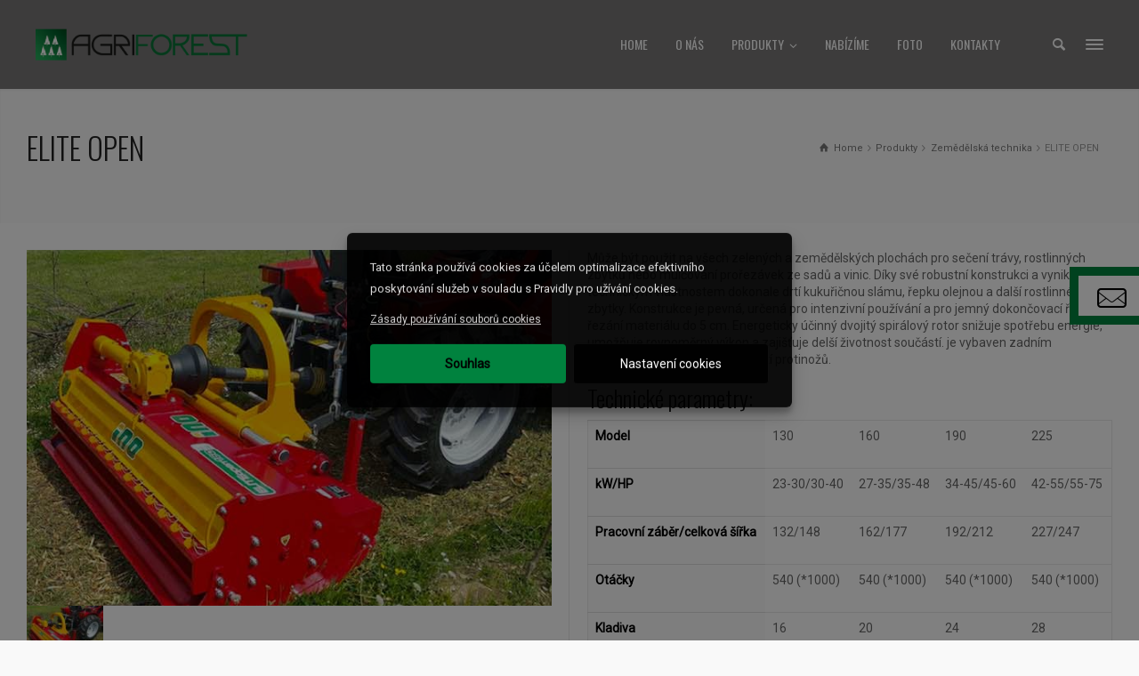

--- FILE ---
content_type: text/html; charset=UTF-8
request_url: http://www.agriforest.cz/produkt-detail/elite-open/
body_size: 22914
content:
<!doctype html>
<html lang="cs" class="no-js">
<head> 
<meta charset="UTF-8" />  
<meta name="viewport" content="width=device-width, initial-scale=1, maximum-scale=1">
<link rel="alternate" type="application/rss+xml" title="Agriforest RSS Feed" href="http://www.agriforest.cz/feed/" />
<link rel="alternate" type="application/atom+xml" title="Agriforest Atom Feed" href="http://www.agriforest.cz/feed/atom/" />
<link rel="pingback" href="http://www.agriforest.cz/xmlrpc.php" />
<meta name='robots' content='index, follow, max-image-preview:large, max-snippet:-1, max-video-preview:-1' />
<script type="text/javascript">/*<![CDATA[ */ var html = document.getElementsByTagName("html")[0]; html.className = html.className.replace("no-js", "js"); window.onerror=function(e,f){var body = document.getElementsByTagName("body")[0]; body.className = body.className.replace("rt-loading", ""); var e_file = document.createElement("a");e_file.href = f;console.log( e );console.log( e_file.pathname );}/* ]]>*/</script>

	<!-- This site is optimized with the Yoast SEO plugin v23.6 - https://yoast.com/wordpress/plugins/seo/ -->
	<title>ELITE OPEN - Agriforest</title>
	<link rel="canonical" href="http://www.agriforest.cz/produkt-detail/elite-open/" />
	<meta property="og:locale" content="cs_CZ" />
	<meta property="og:type" content="article" />
	<meta property="og:title" content="ELITE OPEN - Agriforest" />
	<meta property="og:description" content="Může být použit na všech zelených a zemědělských plochách pro sečení trávy, rostlinných zbytků nebo mulčování prořezávek ze sadů a vinic. Díky své robustní konstrukci a vynikajícím technickým vlastnostem dokonale drtí kukuřičnou slámu, řepku olejnou a další rostlinné zbytky. Konstrukce je pevná, určená pro intenzivní používání a pro jemný dokončovací řez, pro řezání materiálu do [&hellip;]" />
	<meta property="og:url" content="http://www.agriforest.cz/produkt-detail/elite-open/" />
	<meta property="og:site_name" content="Agriforest" />
	<meta property="article:modified_time" content="2021-11-26T09:12:50+00:00" />
	<meta property="og:image" content="http://www.agriforest.cz/wp-content/uploads/2021/11/mulcovace-elite-uvod.jpg" />
	<meta property="og:image:width" content="640" />
	<meta property="og:image:height" content="480" />
	<meta property="og:image:type" content="image/jpeg" />
	<meta name="twitter:card" content="summary_large_image" />
	<meta name="twitter:label1" content="Odhadovaná doba čtení" />
	<meta name="twitter:data1" content="1 minuta" />
	<script type="application/ld+json" class="yoast-schema-graph">{"@context":"https://schema.org","@graph":[{"@type":"WebPage","@id":"http://www.agriforest.cz/produkt-detail/elite-open/","url":"http://www.agriforest.cz/produkt-detail/elite-open/","name":"ELITE OPEN - Agriforest","isPartOf":{"@id":"https://www.agriforest.cz/#website"},"primaryImageOfPage":{"@id":"http://www.agriforest.cz/produkt-detail/elite-open/#primaryimage"},"image":{"@id":"http://www.agriforest.cz/produkt-detail/elite-open/#primaryimage"},"thumbnailUrl":"http://www.agriforest.cz/wp-content/uploads/2021/11/mulcovace-elite-uvod.jpg","datePublished":"2021-11-24T09:01:23+00:00","dateModified":"2021-11-26T09:12:50+00:00","breadcrumb":{"@id":"http://www.agriforest.cz/produkt-detail/elite-open/#breadcrumb"},"inLanguage":"cs","potentialAction":[{"@type":"ReadAction","target":["http://www.agriforest.cz/produkt-detail/elite-open/"]}]},{"@type":"ImageObject","inLanguage":"cs","@id":"http://www.agriforest.cz/produkt-detail/elite-open/#primaryimage","url":"http://www.agriforest.cz/wp-content/uploads/2021/11/mulcovace-elite-uvod.jpg","contentUrl":"http://www.agriforest.cz/wp-content/uploads/2021/11/mulcovace-elite-uvod.jpg","width":640,"height":480},{"@type":"BreadcrumbList","@id":"http://www.agriforest.cz/produkt-detail/elite-open/#breadcrumb","itemListElement":[{"@type":"ListItem","position":1,"name":"Domů","item":"https://www.agriforest.cz/"},{"@type":"ListItem","position":2,"name":"ELITE OPEN"}]},{"@type":"WebSite","@id":"https://www.agriforest.cz/#website","url":"https://www.agriforest.cz/","name":"Agriforest","description":"Zemědělství a stroje","potentialAction":[{"@type":"SearchAction","target":{"@type":"EntryPoint","urlTemplate":"https://www.agriforest.cz/?s={search_term_string}"},"query-input":{"@type":"PropertyValueSpecification","valueRequired":true,"valueName":"search_term_string"}}],"inLanguage":"cs"}]}</script>
	<!-- / Yoast SEO plugin. -->


<link rel='dns-prefetch' href='//fonts.googleapis.com' />
<link rel="alternate" type="application/rss+xml" title="Agriforest &raquo; RSS zdroj" href="http://www.agriforest.cz/feed/" />
<link rel="alternate" type="application/rss+xml" title="Agriforest &raquo; RSS komentářů" href="http://www.agriforest.cz/comments/feed/" />
<link rel="alternate" title="oEmbed (JSON)" type="application/json+oembed" href="http://www.agriforest.cz/wp-json/oembed/1.0/embed?url=http%3A%2F%2Fwww.agriforest.cz%2Fprodukt-detail%2Felite-open%2F" />
<link rel="alternate" title="oEmbed (XML)" type="text/xml+oembed" href="http://www.agriforest.cz/wp-json/oembed/1.0/embed?url=http%3A%2F%2Fwww.agriforest.cz%2Fprodukt-detail%2Felite-open%2F&#038;format=xml" />
		<!-- This site uses the Google Analytics by ExactMetrics plugin v8.1.0 - Using Analytics tracking - https://www.exactmetrics.com/ -->
							<script src="//www.googletagmanager.com/gtag/js?id=G-6YC2TZ1D3F"  data-cfasync="false" data-wpfc-render="false" type="text/plain" data-cli-class="cli-blocker-script" data-cli-label="Google Tag Manager"  data-cli-script-type="analyticke-cookies" data-cli-block="true" data-cli-block-if-ccpa-optout="false" data-cli-element-position="head" async></script>
			<script data-cfasync="false" data-wpfc-render="false" type="text/javascript">
				var em_version = '8.1.0';
				var em_track_user = true;
				var em_no_track_reason = '';
								var ExactMetricsDefaultLocations = {"page_location":"http:\/\/www.agriforest.cz\/produkt-detail\/elite-open\/"};
				if ( typeof ExactMetricsPrivacyGuardFilter === 'function' ) {
					var ExactMetricsLocations = (typeof ExactMetricsExcludeQuery === 'object') ? ExactMetricsPrivacyGuardFilter( ExactMetricsExcludeQuery ) : ExactMetricsPrivacyGuardFilter( ExactMetricsDefaultLocations );
				} else {
					var ExactMetricsLocations = (typeof ExactMetricsExcludeQuery === 'object') ? ExactMetricsExcludeQuery : ExactMetricsDefaultLocations;
				}

								var disableStrs = [
										'ga-disable-G-6YC2TZ1D3F',
									];

				/* Function to detect opted out users */
				function __gtagTrackerIsOptedOut() {
					for (var index = 0; index < disableStrs.length; index++) {
						if (document.cookie.indexOf(disableStrs[index] + '=true') > -1) {
							return true;
						}
					}

					return false;
				}

				/* Disable tracking if the opt-out cookie exists. */
				if (__gtagTrackerIsOptedOut()) {
					for (var index = 0; index < disableStrs.length; index++) {
						window[disableStrs[index]] = true;
					}
				}

				/* Opt-out function */
				function __gtagTrackerOptout() {
					for (var index = 0; index < disableStrs.length; index++) {
						document.cookie = disableStrs[index] + '=true; expires=Thu, 31 Dec 2099 23:59:59 UTC; path=/';
						window[disableStrs[index]] = true;
					}
				}

				if ('undefined' === typeof gaOptout) {
					function gaOptout() {
						__gtagTrackerOptout();
					}
				}
								window.dataLayer = window.dataLayer || [];

				window.ExactMetricsDualTracker = {
					helpers: {},
					trackers: {},
				};
				if (em_track_user) {
					function __gtagDataLayer() {
						dataLayer.push(arguments);
					}

					function __gtagTracker(type, name, parameters) {
						if (!parameters) {
							parameters = {};
						}

						if (parameters.send_to) {
							__gtagDataLayer.apply(null, arguments);
							return;
						}

						if (type === 'event') {
														parameters.send_to = exactmetrics_frontend.v4_id;
							var hookName = name;
							if (typeof parameters['event_category'] !== 'undefined') {
								hookName = parameters['event_category'] + ':' + name;
							}

							if (typeof ExactMetricsDualTracker.trackers[hookName] !== 'undefined') {
								ExactMetricsDualTracker.trackers[hookName](parameters);
							} else {
								__gtagDataLayer('event', name, parameters);
							}
							
						} else {
							__gtagDataLayer.apply(null, arguments);
						}
					}

					__gtagTracker('js', new Date());
					__gtagTracker('set', {
						'developer_id.dNDMyYj': true,
											});
					if ( ExactMetricsLocations.page_location ) {
						__gtagTracker('set', ExactMetricsLocations);
					}
										__gtagTracker('config', 'G-6YC2TZ1D3F', {"forceSSL":"true"} );
															window.gtag = __gtagTracker;										(function () {
						/* https://developers.google.com/analytics/devguides/collection/analyticsjs/ */
						/* ga and __gaTracker compatibility shim. */
						var noopfn = function () {
							return null;
						};
						var newtracker = function () {
							return new Tracker();
						};
						var Tracker = function () {
							return null;
						};
						var p = Tracker.prototype;
						p.get = noopfn;
						p.set = noopfn;
						p.send = function () {
							var args = Array.prototype.slice.call(arguments);
							args.unshift('send');
							__gaTracker.apply(null, args);
						};
						var __gaTracker = function () {
							var len = arguments.length;
							if (len === 0) {
								return;
							}
							var f = arguments[len - 1];
							if (typeof f !== 'object' || f === null || typeof f.hitCallback !== 'function') {
								if ('send' === arguments[0]) {
									var hitConverted, hitObject = false, action;
									if ('event' === arguments[1]) {
										if ('undefined' !== typeof arguments[3]) {
											hitObject = {
												'eventAction': arguments[3],
												'eventCategory': arguments[2],
												'eventLabel': arguments[4],
												'value': arguments[5] ? arguments[5] : 1,
											}
										}
									}
									if ('pageview' === arguments[1]) {
										if ('undefined' !== typeof arguments[2]) {
											hitObject = {
												'eventAction': 'page_view',
												'page_path': arguments[2],
											}
										}
									}
									if (typeof arguments[2] === 'object') {
										hitObject = arguments[2];
									}
									if (typeof arguments[5] === 'object') {
										Object.assign(hitObject, arguments[5]);
									}
									if ('undefined' !== typeof arguments[1].hitType) {
										hitObject = arguments[1];
										if ('pageview' === hitObject.hitType) {
											hitObject.eventAction = 'page_view';
										}
									}
									if (hitObject) {
										action = 'timing' === arguments[1].hitType ? 'timing_complete' : hitObject.eventAction;
										hitConverted = mapArgs(hitObject);
										__gtagTracker('event', action, hitConverted);
									}
								}
								return;
							}

							function mapArgs(args) {
								var arg, hit = {};
								var gaMap = {
									'eventCategory': 'event_category',
									'eventAction': 'event_action',
									'eventLabel': 'event_label',
									'eventValue': 'event_value',
									'nonInteraction': 'non_interaction',
									'timingCategory': 'event_category',
									'timingVar': 'name',
									'timingValue': 'value',
									'timingLabel': 'event_label',
									'page': 'page_path',
									'location': 'page_location',
									'title': 'page_title',
									'referrer' : 'page_referrer',
								};
								for (arg in args) {
																		if (!(!args.hasOwnProperty(arg) || !gaMap.hasOwnProperty(arg))) {
										hit[gaMap[arg]] = args[arg];
									} else {
										hit[arg] = args[arg];
									}
								}
								return hit;
							}

							try {
								f.hitCallback();
							} catch (ex) {
							}
						};
						__gaTracker.create = newtracker;
						__gaTracker.getByName = newtracker;
						__gaTracker.getAll = function () {
							return [];
						};
						__gaTracker.remove = noopfn;
						__gaTracker.loaded = true;
						window['__gaTracker'] = __gaTracker;
					})();
									} else {
										console.log("");
					(function () {
						function __gtagTracker() {
							return null;
						}

						window['__gtagTracker'] = __gtagTracker;
						window['gtag'] = __gtagTracker;
					})();
									}
			</script>
				<!-- / Google Analytics by ExactMetrics -->
		<style id='wp-img-auto-sizes-contain-inline-css' type='text/css'>
img:is([sizes=auto i],[sizes^="auto," i]){contain-intrinsic-size:3000px 1500px}
/*# sourceURL=wp-img-auto-sizes-contain-inline-css */
</style>
<link rel='stylesheet' id='imgmap_style-css' href='http://www.agriforest.cz/wp-content/plugins/imagemapper/imgmap_style.css?ver=6.9' type='text/css' media='all' />
<style id='wp-emoji-styles-inline-css' type='text/css'>

	img.wp-smiley, img.emoji {
		display: inline !important;
		border: none !important;
		box-shadow: none !important;
		height: 1em !important;
		width: 1em !important;
		margin: 0 0.07em !important;
		vertical-align: -0.1em !important;
		background: none !important;
		padding: 0 !important;
	}
/*# sourceURL=wp-emoji-styles-inline-css */
</style>
<style id='wp-block-library-inline-css' type='text/css'>
:root{--wp-block-synced-color:#7a00df;--wp-block-synced-color--rgb:122,0,223;--wp-bound-block-color:var(--wp-block-synced-color);--wp-editor-canvas-background:#ddd;--wp-admin-theme-color:#007cba;--wp-admin-theme-color--rgb:0,124,186;--wp-admin-theme-color-darker-10:#006ba1;--wp-admin-theme-color-darker-10--rgb:0,107,160.5;--wp-admin-theme-color-darker-20:#005a87;--wp-admin-theme-color-darker-20--rgb:0,90,135;--wp-admin-border-width-focus:2px}@media (min-resolution:192dpi){:root{--wp-admin-border-width-focus:1.5px}}.wp-element-button{cursor:pointer}:root .has-very-light-gray-background-color{background-color:#eee}:root .has-very-dark-gray-background-color{background-color:#313131}:root .has-very-light-gray-color{color:#eee}:root .has-very-dark-gray-color{color:#313131}:root .has-vivid-green-cyan-to-vivid-cyan-blue-gradient-background{background:linear-gradient(135deg,#00d084,#0693e3)}:root .has-purple-crush-gradient-background{background:linear-gradient(135deg,#34e2e4,#4721fb 50%,#ab1dfe)}:root .has-hazy-dawn-gradient-background{background:linear-gradient(135deg,#faaca8,#dad0ec)}:root .has-subdued-olive-gradient-background{background:linear-gradient(135deg,#fafae1,#67a671)}:root .has-atomic-cream-gradient-background{background:linear-gradient(135deg,#fdd79a,#004a59)}:root .has-nightshade-gradient-background{background:linear-gradient(135deg,#330968,#31cdcf)}:root .has-midnight-gradient-background{background:linear-gradient(135deg,#020381,#2874fc)}:root{--wp--preset--font-size--normal:16px;--wp--preset--font-size--huge:42px}.has-regular-font-size{font-size:1em}.has-larger-font-size{font-size:2.625em}.has-normal-font-size{font-size:var(--wp--preset--font-size--normal)}.has-huge-font-size{font-size:var(--wp--preset--font-size--huge)}.has-text-align-center{text-align:center}.has-text-align-left{text-align:left}.has-text-align-right{text-align:right}.has-fit-text{white-space:nowrap!important}#end-resizable-editor-section{display:none}.aligncenter{clear:both}.items-justified-left{justify-content:flex-start}.items-justified-center{justify-content:center}.items-justified-right{justify-content:flex-end}.items-justified-space-between{justify-content:space-between}.screen-reader-text{border:0;clip-path:inset(50%);height:1px;margin:-1px;overflow:hidden;padding:0;position:absolute;width:1px;word-wrap:normal!important}.screen-reader-text:focus{background-color:#ddd;clip-path:none;color:#444;display:block;font-size:1em;height:auto;left:5px;line-height:normal;padding:15px 23px 14px;text-decoration:none;top:5px;width:auto;z-index:100000}html :where(.has-border-color){border-style:solid}html :where([style*=border-top-color]){border-top-style:solid}html :where([style*=border-right-color]){border-right-style:solid}html :where([style*=border-bottom-color]){border-bottom-style:solid}html :where([style*=border-left-color]){border-left-style:solid}html :where([style*=border-width]){border-style:solid}html :where([style*=border-top-width]){border-top-style:solid}html :where([style*=border-right-width]){border-right-style:solid}html :where([style*=border-bottom-width]){border-bottom-style:solid}html :where([style*=border-left-width]){border-left-style:solid}html :where(img[class*=wp-image-]){height:auto;max-width:100%}:where(figure){margin:0 0 1em}html :where(.is-position-sticky){--wp-admin--admin-bar--position-offset:var(--wp-admin--admin-bar--height,0px)}@media screen and (max-width:600px){html :where(.is-position-sticky){--wp-admin--admin-bar--position-offset:0px}}

/*# sourceURL=wp-block-library-inline-css */
</style><style id='global-styles-inline-css' type='text/css'>
:root{--wp--preset--aspect-ratio--square: 1;--wp--preset--aspect-ratio--4-3: 4/3;--wp--preset--aspect-ratio--3-4: 3/4;--wp--preset--aspect-ratio--3-2: 3/2;--wp--preset--aspect-ratio--2-3: 2/3;--wp--preset--aspect-ratio--16-9: 16/9;--wp--preset--aspect-ratio--9-16: 9/16;--wp--preset--color--black: #000000;--wp--preset--color--cyan-bluish-gray: #abb8c3;--wp--preset--color--white: #ffffff;--wp--preset--color--pale-pink: #f78da7;--wp--preset--color--vivid-red: #cf2e2e;--wp--preset--color--luminous-vivid-orange: #ff6900;--wp--preset--color--luminous-vivid-amber: #fcb900;--wp--preset--color--light-green-cyan: #7bdcb5;--wp--preset--color--vivid-green-cyan: #00d084;--wp--preset--color--pale-cyan-blue: #8ed1fc;--wp--preset--color--vivid-cyan-blue: #0693e3;--wp--preset--color--vivid-purple: #9b51e0;--wp--preset--gradient--vivid-cyan-blue-to-vivid-purple: linear-gradient(135deg,rgb(6,147,227) 0%,rgb(155,81,224) 100%);--wp--preset--gradient--light-green-cyan-to-vivid-green-cyan: linear-gradient(135deg,rgb(122,220,180) 0%,rgb(0,208,130) 100%);--wp--preset--gradient--luminous-vivid-amber-to-luminous-vivid-orange: linear-gradient(135deg,rgb(252,185,0) 0%,rgb(255,105,0) 100%);--wp--preset--gradient--luminous-vivid-orange-to-vivid-red: linear-gradient(135deg,rgb(255,105,0) 0%,rgb(207,46,46) 100%);--wp--preset--gradient--very-light-gray-to-cyan-bluish-gray: linear-gradient(135deg,rgb(238,238,238) 0%,rgb(169,184,195) 100%);--wp--preset--gradient--cool-to-warm-spectrum: linear-gradient(135deg,rgb(74,234,220) 0%,rgb(151,120,209) 20%,rgb(207,42,186) 40%,rgb(238,44,130) 60%,rgb(251,105,98) 80%,rgb(254,248,76) 100%);--wp--preset--gradient--blush-light-purple: linear-gradient(135deg,rgb(255,206,236) 0%,rgb(152,150,240) 100%);--wp--preset--gradient--blush-bordeaux: linear-gradient(135deg,rgb(254,205,165) 0%,rgb(254,45,45) 50%,rgb(107,0,62) 100%);--wp--preset--gradient--luminous-dusk: linear-gradient(135deg,rgb(255,203,112) 0%,rgb(199,81,192) 50%,rgb(65,88,208) 100%);--wp--preset--gradient--pale-ocean: linear-gradient(135deg,rgb(255,245,203) 0%,rgb(182,227,212) 50%,rgb(51,167,181) 100%);--wp--preset--gradient--electric-grass: linear-gradient(135deg,rgb(202,248,128) 0%,rgb(113,206,126) 100%);--wp--preset--gradient--midnight: linear-gradient(135deg,rgb(2,3,129) 0%,rgb(40,116,252) 100%);--wp--preset--font-size--small: 13px;--wp--preset--font-size--medium: 20px;--wp--preset--font-size--large: 36px;--wp--preset--font-size--x-large: 42px;--wp--preset--spacing--20: 0.44rem;--wp--preset--spacing--30: 0.67rem;--wp--preset--spacing--40: 1rem;--wp--preset--spacing--50: 1.5rem;--wp--preset--spacing--60: 2.25rem;--wp--preset--spacing--70: 3.38rem;--wp--preset--spacing--80: 5.06rem;--wp--preset--shadow--natural: 6px 6px 9px rgba(0, 0, 0, 0.2);--wp--preset--shadow--deep: 12px 12px 50px rgba(0, 0, 0, 0.4);--wp--preset--shadow--sharp: 6px 6px 0px rgba(0, 0, 0, 0.2);--wp--preset--shadow--outlined: 6px 6px 0px -3px rgb(255, 255, 255), 6px 6px rgb(0, 0, 0);--wp--preset--shadow--crisp: 6px 6px 0px rgb(0, 0, 0);}:where(.is-layout-flex){gap: 0.5em;}:where(.is-layout-grid){gap: 0.5em;}body .is-layout-flex{display: flex;}.is-layout-flex{flex-wrap: wrap;align-items: center;}.is-layout-flex > :is(*, div){margin: 0;}body .is-layout-grid{display: grid;}.is-layout-grid > :is(*, div){margin: 0;}:where(.wp-block-columns.is-layout-flex){gap: 2em;}:where(.wp-block-columns.is-layout-grid){gap: 2em;}:where(.wp-block-post-template.is-layout-flex){gap: 1.25em;}:where(.wp-block-post-template.is-layout-grid){gap: 1.25em;}.has-black-color{color: var(--wp--preset--color--black) !important;}.has-cyan-bluish-gray-color{color: var(--wp--preset--color--cyan-bluish-gray) !important;}.has-white-color{color: var(--wp--preset--color--white) !important;}.has-pale-pink-color{color: var(--wp--preset--color--pale-pink) !important;}.has-vivid-red-color{color: var(--wp--preset--color--vivid-red) !important;}.has-luminous-vivid-orange-color{color: var(--wp--preset--color--luminous-vivid-orange) !important;}.has-luminous-vivid-amber-color{color: var(--wp--preset--color--luminous-vivid-amber) !important;}.has-light-green-cyan-color{color: var(--wp--preset--color--light-green-cyan) !important;}.has-vivid-green-cyan-color{color: var(--wp--preset--color--vivid-green-cyan) !important;}.has-pale-cyan-blue-color{color: var(--wp--preset--color--pale-cyan-blue) !important;}.has-vivid-cyan-blue-color{color: var(--wp--preset--color--vivid-cyan-blue) !important;}.has-vivid-purple-color{color: var(--wp--preset--color--vivid-purple) !important;}.has-black-background-color{background-color: var(--wp--preset--color--black) !important;}.has-cyan-bluish-gray-background-color{background-color: var(--wp--preset--color--cyan-bluish-gray) !important;}.has-white-background-color{background-color: var(--wp--preset--color--white) !important;}.has-pale-pink-background-color{background-color: var(--wp--preset--color--pale-pink) !important;}.has-vivid-red-background-color{background-color: var(--wp--preset--color--vivid-red) !important;}.has-luminous-vivid-orange-background-color{background-color: var(--wp--preset--color--luminous-vivid-orange) !important;}.has-luminous-vivid-amber-background-color{background-color: var(--wp--preset--color--luminous-vivid-amber) !important;}.has-light-green-cyan-background-color{background-color: var(--wp--preset--color--light-green-cyan) !important;}.has-vivid-green-cyan-background-color{background-color: var(--wp--preset--color--vivid-green-cyan) !important;}.has-pale-cyan-blue-background-color{background-color: var(--wp--preset--color--pale-cyan-blue) !important;}.has-vivid-cyan-blue-background-color{background-color: var(--wp--preset--color--vivid-cyan-blue) !important;}.has-vivid-purple-background-color{background-color: var(--wp--preset--color--vivid-purple) !important;}.has-black-border-color{border-color: var(--wp--preset--color--black) !important;}.has-cyan-bluish-gray-border-color{border-color: var(--wp--preset--color--cyan-bluish-gray) !important;}.has-white-border-color{border-color: var(--wp--preset--color--white) !important;}.has-pale-pink-border-color{border-color: var(--wp--preset--color--pale-pink) !important;}.has-vivid-red-border-color{border-color: var(--wp--preset--color--vivid-red) !important;}.has-luminous-vivid-orange-border-color{border-color: var(--wp--preset--color--luminous-vivid-orange) !important;}.has-luminous-vivid-amber-border-color{border-color: var(--wp--preset--color--luminous-vivid-amber) !important;}.has-light-green-cyan-border-color{border-color: var(--wp--preset--color--light-green-cyan) !important;}.has-vivid-green-cyan-border-color{border-color: var(--wp--preset--color--vivid-green-cyan) !important;}.has-pale-cyan-blue-border-color{border-color: var(--wp--preset--color--pale-cyan-blue) !important;}.has-vivid-cyan-blue-border-color{border-color: var(--wp--preset--color--vivid-cyan-blue) !important;}.has-vivid-purple-border-color{border-color: var(--wp--preset--color--vivid-purple) !important;}.has-vivid-cyan-blue-to-vivid-purple-gradient-background{background: var(--wp--preset--gradient--vivid-cyan-blue-to-vivid-purple) !important;}.has-light-green-cyan-to-vivid-green-cyan-gradient-background{background: var(--wp--preset--gradient--light-green-cyan-to-vivid-green-cyan) !important;}.has-luminous-vivid-amber-to-luminous-vivid-orange-gradient-background{background: var(--wp--preset--gradient--luminous-vivid-amber-to-luminous-vivid-orange) !important;}.has-luminous-vivid-orange-to-vivid-red-gradient-background{background: var(--wp--preset--gradient--luminous-vivid-orange-to-vivid-red) !important;}.has-very-light-gray-to-cyan-bluish-gray-gradient-background{background: var(--wp--preset--gradient--very-light-gray-to-cyan-bluish-gray) !important;}.has-cool-to-warm-spectrum-gradient-background{background: var(--wp--preset--gradient--cool-to-warm-spectrum) !important;}.has-blush-light-purple-gradient-background{background: var(--wp--preset--gradient--blush-light-purple) !important;}.has-blush-bordeaux-gradient-background{background: var(--wp--preset--gradient--blush-bordeaux) !important;}.has-luminous-dusk-gradient-background{background: var(--wp--preset--gradient--luminous-dusk) !important;}.has-pale-ocean-gradient-background{background: var(--wp--preset--gradient--pale-ocean) !important;}.has-electric-grass-gradient-background{background: var(--wp--preset--gradient--electric-grass) !important;}.has-midnight-gradient-background{background: var(--wp--preset--gradient--midnight) !important;}.has-small-font-size{font-size: var(--wp--preset--font-size--small) !important;}.has-medium-font-size{font-size: var(--wp--preset--font-size--medium) !important;}.has-large-font-size{font-size: var(--wp--preset--font-size--large) !important;}.has-x-large-font-size{font-size: var(--wp--preset--font-size--x-large) !important;}
/*# sourceURL=global-styles-inline-css */
</style>

<style id='classic-theme-styles-inline-css' type='text/css'>
/*! This file is auto-generated */
.wp-block-button__link{color:#fff;background-color:#32373c;border-radius:9999px;box-shadow:none;text-decoration:none;padding:calc(.667em + 2px) calc(1.333em + 2px);font-size:1.125em}.wp-block-file__button{background:#32373c;color:#fff;text-decoration:none}
/*# sourceURL=/wp-includes/css/classic-themes.min.css */
</style>
<link rel='stylesheet' id='contact-form-7-css' href='http://www.agriforest.cz/wp-content/plugins/contact-form-7/includes/css/styles.css?ver=5.9.8' type='text/css' media='all' />
<link rel='stylesheet' id='rs-plugin-settings-css' href='http://www.agriforest.cz/wp-content/plugins/revslider/public/assets/css/settings.css?ver=5.4.8' type='text/css' media='all' />
<style id='rs-plugin-settings-inline-css' type='text/css'>
#rs-demo-id {}
/*# sourceURL=rs-plugin-settings-inline-css */
</style>
<link rel='stylesheet' id='cookie-law-info-css' href='http://www.agriforest.cz/wp-content/plugins/webtoffee-gdpr-cookie-consent/public/css/cookie-law-info-public.css?ver=2.3.7' type='text/css' media='all' />
<link rel='stylesheet' id='cookie-law-info-gdpr-css' href='http://www.agriforest.cz/wp-content/plugins/webtoffee-gdpr-cookie-consent/public/css/cookie-law-info-gdpr.css?ver=2.3.7' type='text/css' media='all' />
<style id='cookie-law-info-gdpr-inline-css' type='text/css'>
.cli-modal-content, .cli-tab-content { background-color: #ffffff; }.cli-privacy-content-text, .cli-modal .cli-modal-dialog, .cli-tab-container p, a.cli-privacy-readmore { color: #000000; }.cli-tab-header { background-color: #f2f2f2; }.cli-tab-header, .cli-tab-header a.cli-nav-link,span.cli-necessary-caption,.cli-switch .cli-slider:after { color: #000000; }.cli-switch .cli-slider:before { background-color: #ffffff; }.cli-switch input:checked + .cli-slider:before { background-color: #ffffff; }.cli-switch .cli-slider { background-color: #e3e1e8; }.cli-switch input:checked + .cli-slider { background-color: #28a745; }.cli-modal-close svg { fill: #000000; }.cli-tab-footer .wt-cli-privacy-accept-all-btn { background-color: #00acad; color: #ffffff}.cli-tab-footer .wt-cli-privacy-accept-btn { background-color: #00acad; color: #ffffff}.cli-tab-header a:before{ border-right: 1px solid #000000; border-bottom: 1px solid #000000; }
/*# sourceURL=cookie-law-info-gdpr-inline-css */
</style>
<link rel='stylesheet' id='sm-style-css' href='http://www.agriforest.cz/wp-content/plugins/wp-show-more/wpsm-style.css?ver=6.9' type='text/css' media='all' />
<link rel='stylesheet' id='logooos-style-css' href='http://www.agriforest.cz/wp-content/plugins/wp_logooos_plugin/css/logos.css?ver=6.9' type='text/css' media='all' />
<link rel='stylesheet' id='theme-style-all-css' href='http://www.agriforest.cz/wp-content/themes/rttheme19/css/layout3/app.min.css?ver=2.6' type='text/css' media='all' />
<link rel='stylesheet' id='mediaelement-skin-css' href='http://www.agriforest.cz/wp-content/themes/rttheme19/css/mejs-skin.min.css?ver=2.6' type='text/css' media='all' />
<link rel='stylesheet' id='fontello-css' href='http://www.agriforest.cz/wp-content/themes/rttheme19/css/fontello/css/fontello.css?ver=2.6' type='text/css' media='all' />
<link rel='stylesheet' id='tablepress-default-css' href='http://www.agriforest.cz/wp-content/plugins/tablepress/css/build/default.css?ver=2.4.3' type='text/css' media='all' />
<link rel='stylesheet' id='theme-style-css' href='http://www.agriforest.cz/wp-content/themes/feraltk/style.css?ver=6.9' type='text/css' media='all' />
<link rel='stylesheet' id='theme-dynamic-css' href='http://www.agriforest.cz/wp-content/uploads/rttheme19/dynamic-style.css?ver=241014093621' type='text/css' media='all' />
<link rel='stylesheet' id='rt-google-fonts-css' href='//fonts.googleapis.com/css?family=Oswald%3A300%2Cregular%7CRoboto%3Aregular&#038;subset=latin%2Clatin-ext&#038;ver=1.0.0' type='text/css' media='all' />
<script type="text/javascript" src="http://www.agriforest.cz/wp-includes/js/jquery/jquery.min.js?ver=3.7.1" id="jquery-core-js"></script>
<script type="text/javascript" src="http://www.agriforest.cz/wp-includes/js/jquery/jquery-migrate.min.js?ver=3.4.1" id="jquery-migrate-js"></script>
<script type="text/javascript" id="utils-js-extra">
/* <![CDATA[ */
var userSettings = {"url":"/","uid":"0","time":"1768669666","secure":""};
//# sourceURL=utils-js-extra
/* ]]> */
</script>
<script type="text/javascript" src="http://www.agriforest.cz/wp-includes/js/utils.min.js?ver=6.9" id="utils-js"></script>
<script type="text/javascript" src="http://www.agriforest.cz/wp-content/plugins/imagemapper/script/jquery.imagemapster.min.js?ver=6.9" id="imgmap_imagemapster-js"></script>
<script type="text/javascript" id="imgmap_script-js-extra">
/* <![CDATA[ */
var imgmap = {"ajaxurl":"http://www.agriforest.cz/wp-admin/admin-ajax.php","pulseOption":"always","admin_logged":"","alt_dialog":"1"};
//# sourceURL=imgmap_script-js-extra
/* ]]> */
</script>
<script type="text/javascript" src="http://www.agriforest.cz/wp-content/plugins/imagemapper/imagemapper_script.js?ver=6.9" id="imgmap_script-js"></script>
<script type="text/javascript" src="http://www.agriforest.cz/wp-content/plugins/google-analytics-dashboard-for-wp/assets/js/frontend-gtag.min.js?ver=8.1.0" id="exactmetrics-frontend-script-js" async="async" data-wp-strategy="async"></script>
<script data-cfasync="false" data-wpfc-render="false" type="text/javascript" id='exactmetrics-frontend-script-js-extra'>/* <![CDATA[ */
var exactmetrics_frontend = {"js_events_tracking":"true","download_extensions":"zip,mp3,mpeg,pdf,docx,pptx,xlsx,rar","inbound_paths":"[{\"path\":\"\\\/go\\\/\",\"label\":\"affiliate\"},{\"path\":\"\\\/recommend\\\/\",\"label\":\"affiliate\"}]","home_url":"http:\/\/www.agriforest.cz","hash_tracking":"false","v4_id":"G-6YC2TZ1D3F"};/* ]]> */
</script>
<script type="text/javascript" src="http://www.agriforest.cz/wp-content/plugins/revslider/public/assets/js/jquery.themepunch.tools.min.js?ver=5.4.8" id="tp-tools-js"></script>
<script type="text/javascript" src="http://www.agriforest.cz/wp-content/plugins/revslider/public/assets/js/jquery.themepunch.revolution.min.js?ver=5.4.8" id="revmin-js"></script>
<script type="text/javascript" id="cookie-law-info-js-extra">
/* <![CDATA[ */
var Cli_Data = {"nn_cookie_ids":[],"non_necessary_cookies":[],"cookielist":{"nezbytne-nutne-soubory-cookies":{"id":169,"status":true,"priority":6,"title":"Nezbytn\u011b nutn\u00e9 soubory cookies","strict":true,"default_state":false,"ccpa_optout":false,"loadonstart":false},"analyticke-cookies":{"id":172,"status":true,"priority":5,"title":"Analytick\u00e9 cookies","strict":false,"default_state":true,"ccpa_optout":false,"loadonstart":false},"marketingove-cookis":{"id":171,"status":true,"priority":4,"title":"Marketingov\u00e9 cookies","strict":false,"default_state":false,"ccpa_optout":false,"loadonstart":false},"funkcni-cookies":{"id":170,"status":true,"priority":3,"title":"Funk\u010dn\u00ed cookies","strict":false,"default_state":false,"ccpa_optout":false,"loadonstart":false},"dalsi":{"id":174,"status":true,"priority":2,"title":"Dal\u0161\u00ed","strict":false,"default_state":false,"ccpa_optout":false,"loadonstart":false}},"ajax_url":"http://www.agriforest.cz/wp-admin/admin-ajax.php","current_lang":"cs","security":"dcdb00441f","eu_countries":["GB"],"geoIP":"disabled","use_custom_geolocation_api":"","custom_geolocation_api":"https://geoip.cookieyes.com/geoip/checker/result.php","consentVersion":"1","strictlyEnabled":["necessary","obligatoire","nezbytne-nutne-soubory-cookies"],"cookieDomain":"","privacy_length":"250","ccpaEnabled":"","ccpaRegionBased":"","ccpaBarEnabled":"","ccpaType":"gdpr","triggerDomRefresh":"","secure_cookies":""};
var log_object = {"ajax_url":"http://www.agriforest.cz/wp-admin/admin-ajax.php"};
//# sourceURL=cookie-law-info-js-extra
/* ]]> */
</script>
<script type="text/javascript" src="http://www.agriforest.cz/wp-content/plugins/webtoffee-gdpr-cookie-consent/public/js/cookie-law-info-public.js?ver=2.3.7" id="cookie-law-info-js"></script>
<script type="text/javascript" src="http://www.agriforest.cz/wp-content/plugins/wp_logooos_plugin/js/jquery.carouFredSel-6.2.1.js?ver=6.9" id="logooos_carouFredSel-js"></script>
<script type="text/javascript" src="http://www.agriforest.cz/wp-content/plugins/wp_logooos_plugin/js/logos.js?ver=6.9" id="logooos_script-js"></script>
<link rel="https://api.w.org/" href="http://www.agriforest.cz/wp-json/" /><link rel="EditURI" type="application/rsd+xml" title="RSD" href="http://www.agriforest.cz/xmlrpc.php?rsd" />
<meta name="generator" content="WordPress 6.9" />
<link rel='shortlink' href='http://www.agriforest.cz/?p=5470' />

<!--[if lt IE 9]><script src="http://www.agriforest.cz/wp-content/themes/rttheme19/js/html5shiv.min.js"></script><![endif]-->
<!--[if gte IE 9]> <style type="text/css"> .gradient { filter: none; } </style> <![endif]-->

<!--Child Theme:Yes Theme Version:2.6 Plugin Version:2.6-->
<meta name="generator" content="Powered by WPBakery Page Builder - drag and drop page builder for WordPress."/>
<!--[if lte IE 9]><link rel="stylesheet" type="text/css" href="http://www.agriforest.cz/wp-content/plugins/js_composer/assets/css/vc_lte_ie9.min.css" media="screen"><![endif]--><meta name="generator" content="Powered by Slider Revolution 5.4.8 - responsive, Mobile-Friendly Slider Plugin for WordPress with comfortable drag and drop interface." />
<link rel="icon" href="http://www.agriforest.cz/wp-content/uploads/2019/07/cropped-favicona-32x32.jpg" sizes="32x32" />
<link rel="icon" href="http://www.agriforest.cz/wp-content/uploads/2019/07/cropped-favicona-192x192.jpg" sizes="192x192" />
<link rel="apple-touch-icon" href="http://www.agriforest.cz/wp-content/uploads/2019/07/cropped-favicona-180x180.jpg" />
<meta name="msapplication-TileImage" content="http://www.agriforest.cz/wp-content/uploads/2019/07/cropped-favicona-270x270.jpg" />
<script type="text/javascript">function setREVStartSize(e){									
						try{ e.c=jQuery(e.c);var i=jQuery(window).width(),t=9999,r=0,n=0,l=0,f=0,s=0,h=0;
							if(e.responsiveLevels&&(jQuery.each(e.responsiveLevels,function(e,f){f>i&&(t=r=f,l=e),i>f&&f>r&&(r=f,n=e)}),t>r&&(l=n)),f=e.gridheight[l]||e.gridheight[0]||e.gridheight,s=e.gridwidth[l]||e.gridwidth[0]||e.gridwidth,h=i/s,h=h>1?1:h,f=Math.round(h*f),"fullscreen"==e.sliderLayout){var u=(e.c.width(),jQuery(window).height());if(void 0!=e.fullScreenOffsetContainer){var c=e.fullScreenOffsetContainer.split(",");if (c) jQuery.each(c,function(e,i){u=jQuery(i).length>0?u-jQuery(i).outerHeight(!0):u}),e.fullScreenOffset.split("%").length>1&&void 0!=e.fullScreenOffset&&e.fullScreenOffset.length>0?u-=jQuery(window).height()*parseInt(e.fullScreenOffset,0)/100:void 0!=e.fullScreenOffset&&e.fullScreenOffset.length>0&&(u-=parseInt(e.fullScreenOffset,0))}f=u}else void 0!=e.minHeight&&f<e.minHeight&&(f=e.minHeight);e.c.closest(".rev_slider_wrapper").css({height:f})					
						}catch(d){console.log("Failure at Presize of Slider:"+d)}						
					};</script>
		<style type="text/css" id="wp-custom-css">
			#rozcestnik .image-content-box.center {
display: block;
    height: 100%;
    text-decoration: none;
    background: #fff;
padding: 50px 30px 50px 30px;
    position: relative;
    -webkit-box-shadow: 0 10px 14.5px #bec0c3;
    box-shadow: 0 10px 14.5px #bec0c3;
    -webkit-transition: all 0.25s linear 0s;
    transition: all 0.25s linear 0s;
}
.default-style .filter_navigation li a {
	           font-family: sans-serif;
    font-size: 12px;
    line-height: 1.6;
}
#rozcestnik h1 {
    font-size: 25px;
    font-weight: 600;
}

.term-mulcovace-ino .product-showcase-categories h5 span {
	display: none;
}

.archive.term-54 #main_content .col.product_item_holder:nth-child(3) .clean_heading span {
	display: none;
}
.archive.term-54 #main_content .col.product_item_holder:nth-child(4) .clean_heading span {
	display: none;
}
.archive #main_content ul li, .single #main_content ul li {
	margin-bottom: 10px;
}
.rt_divider.style-5 {
    border-width: 0px 0 0;
    -webkit-box-shadow: 0 -1px 0 0 inset;
    box-shadow: 0 -1px 0 0 inset;
    height: 11px;
    margin: 50px 0;
}
.obrazek {
    margin-top: -160px;
    margin-left: 250px;
}
.product_item_holder.product-showcase-category .product_info>p:last-child {
    display: none;
}
.author-info.info_box {
    padding: 0px;
    display: none;
}
#footer-bottom {
    background-color: #323232;
}
.alt-style-2:not(.has-custom-bg) {
    background-color: #d4d4d4;
}
.alt-style-2 * {
    border-color: #b3b2b2;
}
.accordion-slider h3.as-layer {
    color: white;
}
.accordion-slider p.as-layer {
    font-size: 17px;
}
.accordion-slider h3.as-layer {
    color: white;
    font-size: 30px;
}
.tlacitko {
    color: white;
}

.default-style a {
    color: white;
}
.horizontal {
    font-size: 25px;
}
.tablepress thead th {
    background-color: #00823e;
    color: white;
}
.default-style.border_grid .content_row:after {
    background-color: transparent;
}
#poslani h2 {
    font-weight: 900;
}
#spolupracujeme h2 {
    font-weight: 900;
}
#poslani p {
    font-size: 20px;
}
#rozcestnik-new .image-content-box.center {
display: block;
    height: 100%;
    text-decoration: none;
    background: #fff;
padding: 30px 30px 30px 30px;
    position: relative;
    -webkit-box-shadow: 0 10px 14.5px #bec0c3;
    box-shadow: 0 10px 14.5px #bec0c3;
    -webkit-transition: all 0.25s linear 0s;
    transition: all 0.25s linear 0s;
}
.default-style .filter_navigation li a {
	           font-family: sans-serif;
    font-size: 12px;
    line-height: 1.6;
}		</style>
		<noscript><style type="text/css"> .wpb_animate_when_almost_visible { opacity: 1; }</style></noscript><link rel='stylesheet' id='cookie-law-info-table-css' href='http://www.agriforest.cz/wp-content/plugins/webtoffee-gdpr-cookie-consent/public/css/cookie-law-info-table.css?ver=2.3.7' type='text/css' media='all' />
</head>
<body class="wp-singular products-template-default single single-products postid-5470 wp-theme-rttheme19 wp-child-theme-feraltk rt-loading  layout3 wpb-js-composer js-comp-ver-5.5.2 vc_responsive">
<div class="go-to-top icon-up-open"></div>
		<!-- loader -->
		<div id="loader-wrapper"><div id="loader"></div></div>
		<!-- / #loader -->
		
<!-- background wrapper -->
<div id="container">   
 
		
	 

				

	<header class="top-header fullwidth sticky">

				

		<div class="header-elements default">
		
			<!-- mobile menu button -->
			<div class="mobile-menu-button"><span></span><span></span><span></span></div>

			
			<!-- logo -->
			<div id="logo" class="site-logo">
				 <a href="http://www.agriforest.cz" title="Agriforest"><img src="http://www.agriforest.cz/wp-content/uploads/2019/08/logo-zelene.png" alt="Agriforest" width="313" height="45" class="main_logo" srcset="http://www.agriforest.cz/wp-content/uploads/2019/08/logo-zelene.png 1.3x" /></a> 			</div><!-- / end #logo -->


			<div class="header-right">
				<nav class="main-navigation"><ul id="navigation" class="menu"><li id='menu-item-5698' data-depth='0' class="menu-item menu-item-type-post_type menu-item-object-page menu-item-home"><a  href="http://www.agriforest.cz/"><span>HOME</span></a> </li>
<li id='menu-item-3693' data-depth='0' class="menu-item menu-item-type-post_type menu-item-object-page"><a  href="http://www.agriforest.cz/o-nas/"><span>O NÁS</span></a> </li>
<li id='menu-item-3674' data-depth='0' class="menu-item menu-item-type-post_type menu-item-object-page menu-item-has-children"><a  href="http://www.agriforest.cz/produkty/"><span>PRODUKTY</span></a> 
<ul class="sub-menu">
<li id='menu-item-4161' data-depth='1' class="menu-item menu-item-type-taxonomy menu-item-object-product_categories current-products-ancestor current-menu-parent current-products-parent"><a  href="http://www.agriforest.cz/produkty/zemedelska-technika/">ZEMĚDĚLSKÁ TECHNIKA</a> </li>
<li id='menu-item-4162' data-depth='1' class="menu-item menu-item-type-taxonomy menu-item-object-product_categories"><a  href="http://www.agriforest.cz/produkty/komunalni-technika/">KOMUNÁLNÍ TECHNIKA</a> </li>
<li id='menu-item-4163' data-depth='1' class="menu-item menu-item-type-taxonomy menu-item-object-product_categories"><a  href="http://www.agriforest.cz/produkty/lesni-technika/">LESNÍ TECHNIKA</a> </li>
<li id='menu-item-4189' data-depth='1' class="menu-item menu-item-type-taxonomy menu-item-object-product_categories"><a  href="http://www.agriforest.cz/produkty/drevarska-technika/">DŘEVAŘSKÁ TECHNIKA</a> </li>
</ul>
</li>
<li id='menu-item-3679' data-depth='0' class="menu-item menu-item-type-post_type menu-item-object-page"><a  href="http://www.agriforest.cz/nabizime/"><span>NABÍZÍME</span></a> </li>
<li id='menu-item-3061' data-depth='0' class="menu-item menu-item-type-post_type menu-item-object-page"><a  href="http://www.agriforest.cz/foto/"><span>FOTO</span></a> </li>
<li id='menu-item-3056' data-depth='0' class="menu-item menu-item-type-post_type menu-item-object-page"><a  href="http://www.agriforest.cz/kontakt/"><span>KONTAKTY</span></a> </li>
</ul></nav>			<div id="tools">
				<ul>
					<li><a href="#" class="rt-search-button" title="Search"><span class="icon-search"></span></a></li>
<li><a href="#" class="rt-menu-button"><span></span><span></span><span></span></a></li>
				</ul>
			</div><!-- / end .nav-buttons -->
					</div><!-- / end .header-right -->


					<!-- mobile menu -->
		<div class="mobile-nav">
				<!-- navigation holder -->
				<nav>
					<ul id="mobile-navigation" class="mobile-navigation-menu"><li id='mobile-menu-item-5698' data-depth='0' class="menu-item menu-item-type-post_type menu-item-object-page menu-item-home"><a  href="http://www.agriforest.cz/"><span>HOME</span></a> </li>
<li id='mobile-menu-item-3693' data-depth='0' class="menu-item menu-item-type-post_type menu-item-object-page"><a  href="http://www.agriforest.cz/o-nas/"><span>O NÁS</span></a> </li>
<li id='mobile-menu-item-3674' data-depth='0' class="menu-item menu-item-type-post_type menu-item-object-page menu-item-has-children"><a  href="http://www.agriforest.cz/produkty/"><span>PRODUKTY</span></a> 
<ul class="sub-menu">
<li id='mobile-menu-item-4161' data-depth='1' class="menu-item menu-item-type-taxonomy menu-item-object-product_categories current-products-ancestor current-menu-parent current-products-parent"><a  href="http://www.agriforest.cz/produkty/zemedelska-technika/">ZEMĚDĚLSKÁ TECHNIKA</a> </li>
<li id='mobile-menu-item-4162' data-depth='1' class="menu-item menu-item-type-taxonomy menu-item-object-product_categories"><a  href="http://www.agriforest.cz/produkty/komunalni-technika/">KOMUNÁLNÍ TECHNIKA</a> </li>
<li id='mobile-menu-item-4163' data-depth='1' class="menu-item menu-item-type-taxonomy menu-item-object-product_categories"><a  href="http://www.agriforest.cz/produkty/lesni-technika/">LESNÍ TECHNIKA</a> </li>
<li id='mobile-menu-item-4189' data-depth='1' class="menu-item menu-item-type-taxonomy menu-item-object-product_categories"><a  href="http://www.agriforest.cz/produkty/drevarska-technika/">DŘEVAŘSKÁ TECHNIKA</a> </li>
</ul>
</li>
<li id='mobile-menu-item-3679' data-depth='0' class="menu-item menu-item-type-post_type menu-item-object-page"><a  href="http://www.agriforest.cz/nabizime/"><span>NABÍZÍME</span></a> </li>
<li id='mobile-menu-item-3061' data-depth='0' class="menu-item menu-item-type-post_type menu-item-object-page"><a  href="http://www.agriforest.cz/foto/"><span>FOTO</span></a> </li>
<li id='mobile-menu-item-3056' data-depth='0' class="menu-item menu-item-type-post_type menu-item-object-page"><a  href="http://www.agriforest.cz/kontakt/"><span>KONTAKTY</span></a> </li>
</ul>				</nav>
		</div>
		
		</div>
	</header>


	<!-- main contents -->
	<div id="main_content">

	
<div class="content_row row sub_page_header fullwidth " style="background-color: rgba(255, 255, 255, 0.3);">
	
	<div class="content_row_wrapper underlap default" ><div class="col col-sm-12"><div class="breadcrumb"><ol vocab="http://schema.org/" typeof="BreadcrumbList">
<li property="itemListElement" typeof="ListItem">
<a property="item" typeof="WebPage" class="icon-home" href="http://www.agriforest.cz"><span property="name">Home</span><meta property="position" content="1"></a> <span class="icon-angle-right"></span> </li>
<li property="itemListElement" typeof="ListItem">
<a property="item" typeof="WebPage" class="" href="http://www.agriforest.cz/produkty/produkty/"><span property="name">Produkty</span><meta property="position" content="2"></a> <span class="icon-angle-right"></span> </li>
<li property="itemListElement" typeof="ListItem">
<a property="item" typeof="WebPage" class="" href="http://www.agriforest.cz/produkty/zemedelska-technika/"><span property="name">Zemědělská technika</span><meta property="position" content="3"></a> <span class="icon-angle-right"></span> </li>
<li property="itemListElement" typeof="ListItem">

						<meta itemprop="name" content="ELITE OPEN">
						<meta itemprop="url" content="http://www.agriforest.cz/produkt-detail/elite-open/">
						<span property="name">ELITE OPEN</span>
						<meta property="position" content="4"></li>
</ol>
</div><section class="page-title"><h1>ELITE OPEN</h1></section></div></div>
</div>

	<div  class="content_row default-style no-composer overlap fullwidth no-sidebar"><div class="content_row_wrapper clearfix "><div class="col col-sm-12 col-xs-12 ">
	 
	 

			 

				
<div class="row border_grid fixed_heights single-products" itemscope itemtype="http://schema.org/Product">
	
		<div class="product-summary col col-sm-6 col-xs-12">

								<div class="row  ">
					
											<div class="col col-sm-12 col-xs-12">
					
							
				<div id="slider-5470-product-image-carosel" class="rt-carousel carousel-holder clearfix product-image-carosel big-image rt-image-carousel" data-item-width="1" data-nav="true" data-dots="false" data-margin="15" data-autoplay="true" data-timeout="7500" data-loop="false" data-tablet-item-width="" data-mobile-item-width="1">
					<div class="owl-carousel">
						<div><a id="lightbox-985094" class="imgeffect zoom lightbox_" data-group="slider-carousel-584148" title="Enlarge Image" data-title="mulcovace-elite-uvod" data-sub-html="#lightbox-985094-description" data-thumbnail="http://www.agriforest.cz/wp-content/uploads/2021/11/mulcovace-elite-uvod-75x50.jpg" data-thumbTooltip="" data-scaleUp="" data-href="" data-width="" data-height="" data-flashHasPriority="" data-poster="" data-autoplay="" data-audiotitle="" data-html="" href="http://www.agriforest.cz/wp-content/uploads/2021/11/mulcovace-elite-uvod.jpg" ><img src="http://www.agriforest.cz/wp-content/uploads/2021/11/mulcovace-elite-uvod.jpg" alt="" itemprop="image"></a>
			<div class="lighbox-description hidden" id="lightbox-985094-description">
				<strong>mulcovace-elite-uvod</strong><br>
				
			</div></div>
					</div>
					
				</div>
			 
                                                    
                                                    
				<div id="slider-5470-product-image-carosel" class="rt-carousel carousel-holder clearfix product-image-carosel small-image rt-image-carousel" data-item-width="6" data-nav="true" data-dots="false" data-margin="15" data-autoplay="false" data-timeout="12500" data-loop="false" data-tablet-item-width="" data-mobile-item-width="1">
					<div class="owl-carousel">
						<div><a id="lightbox-371674" class="imgeffect zoom lightbox_" data-group="slider-carousel-333996" title="Enlarge Image" data-title="mulcovace-elite-uvod" data-sub-html="#lightbox-371674-description" data-thumbnail="http://www.agriforest.cz/wp-content/uploads/2021/11/mulcovace-elite-uvod-75x50.jpg" data-thumbTooltip="" data-scaleUp="" data-href="" data-width="" data-height="" data-flashHasPriority="" data-poster="" data-autoplay="" data-audiotitle="" data-html="" href="http://www.agriforest.cz/wp-content/uploads/2021/11/mulcovace-elite-uvod.jpg" ><img src="http://www.agriforest.cz/wp-content/uploads/2021/11/mulcovace-elite-uvod-90x68.jpg" alt="" itemprop="image"></a>
			<div class="lighbox-description hidden" id="lightbox-371674-description">
				<strong>mulcovace-elite-uvod</strong><br>
				
			</div></div>
					</div>
					
				</div>
			 

					                                                    <br>
							<p class="description" itemprop="description">Může být použit na všech zelených a zemědělských plochách pro sečení trávy, rostlinných zbytků nebo mulčování prořezávek ze sadů a vinic.</p>
		<div class="social_share_holder">
		<div class="share_text"><span class="icon-share">Share</span></div>
		<ul class="social_media"><li class="mail"><a class="icon-mail " href="mailto:?body=http%3A%2F%2Fwww.agriforest.cz%2Fprodukt-detail%2Felite-open%2F" title="Email"><span>Email</span></a></li><li class="twitter"><a class="icon-twitter " href="#" data-url="http://twitter.com/home?status=ELITE+OPEN+http%3A%2F%2Fwww.agriforest.cz%2Fprodukt-detail%2Felite-open%2F" title="Twitter"><span>Twitter</span></a></li><li class="facebook"><a class="icon-facebook " href="#" data-url="http://www.facebook.com/sharer/sharer.php?u=http%3A%2F%2Fwww.agriforest.cz%2Fprodukt-detail%2Felite-open%2F&amp;title=ELITE+OPEN" title="Facebook"><span>Facebook</span></a></li><li class="gplus"><a class="icon-gplus " href="#" data-url="https://plus.google.com/share?url=http%3A%2F%2Fwww.agriforest.cz%2Fprodukt-detail%2Felite-open%2F" title="Google +"><span>Google +</span></a></li><li class="pinterest"><a class="icon-pinterest " href="#" data-url="http://pinterest.com/pin/create/bookmarklet/?media=http%3A%2F%2Fwww.agriforest.cz%2Fwp-content%2Fuploads%2F2021%2F11%2Fmulcovace-elite-uvod.jpg&amp;url=http%3A%2F%2Fwww.agriforest.cz%2Fprodukt-detail%2Felite-open%2F&amp;is_video=false&amp;description=ELITE+OPEN" title="Pinterest"><span>Pinterest</span></a></li><li class="tumblr"><a class="icon-tumblr " href="#" data-url="http://tumblr.com/share?url=http%3A%2F%2Fwww.agriforest.cz%2Fprodukt-detail%2Felite-open%2F&amp;title=ELITE+OPEN" title="Tumblr"><span>Tumblr</span></a></li><li class="linkedin"><a class="icon-linkedin " href="#" data-url="http://www.linkedin.com/shareArticle?mini=true&amp;url=http%3A%2F%2Fwww.agriforest.cz%2Fprodukt-detail%2Felite-open%2F&amp;title=ELITE+OPEN&amp;source=" title="Linkedin"><span>Linkedin</span></a></li><li class="vkontakte"><a class="icon-vkontakte " href="#" data-url="http://vkontakte.ru/share.php?url=http%3A%2F%2Fwww.agriforest.cz%2Fprodukt-detail%2Felite-open%2F" title="Vkontakte"><span>Vkontakte</span></a></li></ul>
		</div><div class="product_meta"><span class="posted_in"><b>Categories:</b> <a href="http://www.agriforest.cz/produkty/produkty/" rel="tag">Produkty</a>, <a href="http://www.agriforest.cz/produkty/mulcovace-elite-l-elite-elite-open/" rel="tag">Mulčovače ELITE L, ELITE, ELITE OPEN</a>, <a href="http://www.agriforest.cz/produkty/mulcovace-ino/" rel="tag">Mulčovače INO</a>, <a href="http://www.agriforest.cz/produkty/zemedelska-technika/" rel="tag">Zemědělská technika</a></span></div>
							<meta itemprop="name" content="ELITE OPEN">
							<meta itemprop="url" content="http://www.agriforest.cz/produkt-detail/elite-open/"> 
							<span itemprop="offers" itemscope itemtype="http://schema.org/Offer"><meta itemprop="price" content=""></span>
					</div><!-- end .col -->	

				</div><!-- end .row -->


		</div><!-- end .col -->	




			<div class="col col-sm-6  col-xs-12">

			<p>Může být použit na všech zelených a zemědělských plochách pro sečení trávy, rostlinných zbytků nebo mulčování prořezávek ze sadů a vinic. Díky své robustní konstrukci a vynikajícím technickým vlastnostem dokonale drtí kukuřičnou slámu, řepku olejnou a další rostlinné zbytky. Konstrukce je pevná, určená pro intenzivní používání a pro jemný dokončovací řez, pro řezání materiálu do 5 cm. Energeticky účinný dvojitý spirálový rotor snižuje spotřebu energie, umožňuje rovnoměrný výkon a zajišťuje delší životnost součástí. je vybaven zadním otevíratelným krytem s možností protinožů.</p>
<h3>Technické parametry:</h3>
<table class="table" style="height: 487px;" width="681">
<tbody>
<tr>
<th>Model</th>
<td>130</td>
<td>160</td>
<td>190</td>
<td>225</td>
</tr>
<tr>
<th>kW/HP</th>
<td>23-30/30-40</td>
<td>27-35/35-48</td>
<td>34-45/45-60</td>
<td>42-55/55-75</td>
</tr>
<tr>
<th>Pracovní záběr/celková šířka</th>
<td>132/148</td>
<td>162/177</td>
<td>192/212</td>
<td>227/247</td>
</tr>
<tr>
<th>Otáčky</th>
<td>540 (*1000)</td>
<td>540 (*1000)</td>
<td>540 (*1000)</td>
<td>540 (*1000)</td>
</tr>
<tr>
<th>Kladiva</th>
<td>16</td>
<td>20</td>
<td>24</td>
<td>28</td>
</tr>
<tr>
<th>Y-nože</th>
<td>32</td>
<td>40</td>
<td>48</td>
<td>56</td>
</tr>
<tr>
<th>Protinože</th>
<td>12</td>
<td>15</td>
<td>17</td>
<td>21</td>
</tr>
<tr>
<th>Váha (kg)</th>
<td>385</td>
<td>440</td>
<td>477</td>
<td>580</td>
</tr>
<tr>
<th>Průměr (cm)</th>
<td>3-5</td>
<td>3-5</td>
<td>3-5</td>
<td>3-5</td>
</tr>
</tbody>
</table>
<p>Podívejte se na video: <span style="color: #00823e;"><a style="color: #00823e;" href="https://www.youtube.com/watch?v=Dw8VUh0pfUw" target="_blank" rel="noopener noreferrer">https://www.youtube.com/watch?v=Dw8VUh0pfUw</a></span></p>
<div class="show_more"><p class="wpsm-show" style="color: #00823e; font-size: 100%; text-align: center;"> ZOBRAZIT VÍCE</p><div class="wpsm-content"></p>
<p><img fetchpriority="high" decoding="async" src="http://www.agriforest.cz/wp-content/uploads/2021/11/elite-1.jpg" alt="" width="800" height="600" class="alignnone size-full wp-image-5471" srcset="http://www.agriforest.cz/wp-content/uploads/2021/11/elite-1.jpg 800w, http://www.agriforest.cz/wp-content/uploads/2021/11/elite-1-300x225.jpg 300w, http://www.agriforest.cz/wp-content/uploads/2021/11/elite-1-768x576.jpg 768w" sizes="(max-width: 800px) 100vw, 800px" /></p>
<p><img decoding="async" src="http://www.agriforest.cz/wp-content/uploads/2021/11/elite-2.jpg" alt="" width="800" height="600" class="alignnone size-full wp-image-5472" srcset="http://www.agriforest.cz/wp-content/uploads/2021/11/elite-2.jpg 800w, http://www.agriforest.cz/wp-content/uploads/2021/11/elite-2-300x225.jpg 300w, http://www.agriforest.cz/wp-content/uploads/2021/11/elite-2-768x576.jpg 768w" sizes="(max-width: 800px) 100vw, 800px" /></p>
<p><img decoding="async" src="http://www.agriforest.cz/wp-content/uploads/2021/11/elite-3.jpg" alt="" width="800" height="449" class="alignnone size-full wp-image-5473" srcset="http://www.agriforest.cz/wp-content/uploads/2021/11/elite-3.jpg 800w, http://www.agriforest.cz/wp-content/uploads/2021/11/elite-3-300x168.jpg 300w, http://www.agriforest.cz/wp-content/uploads/2021/11/elite-3-768x431.jpg 768w" sizes="(max-width: 800px) 100vw, 800px" /></p>
<p> <p class="wpsm-hide" style="color: #00823e; font-size: 100%; text-align: center;"> ZAVŘÍT</p></div></div>
<div id="comments" class="rt_comments rt_form">


 
			


 

</div><!-- #comments -->
		</div><!-- end .col -->	

</div><!-- end .row.border_grid-->

					
		
				 
 

		

</div></div></div><a href="/objednavka/" id="objednat-button" class="btn btn-default rezervace-button"><span class="icon icon-mail-2"></span> <span class="text"> Máte nějaký dotaz?</span></a>

</div><!-- / end #main_content -->

<!-- footer -->
<footer id="footer" class="clearfix footer" data-footer="">
	
		<section class="footer_widgets content_row row clearfix footer border_grid fixed_heights footer_contents fullwidth"><div class="content_row_wrapper default clearfix"><div id="footer-column-1" class="col col-xs-12 col-sm-4 widgets_holder"><div id="text-2" class="footer_widget widget widget_text"><h5>AGRIFOREST s.r.o.</h5>			<div class="textwidget"><p>Agriforest vám přináší partnera, který rozumí vašim potřebám. Nehledáme zákazníka pro rychlý prodej, ale pro trvalou spolupráci. Jejím výsledkem je spokojený zákazník, který je na vrcholu pyramidy našeho snažení.</p>
</div>
		</div></div><div id="footer-column-2" class="col col-xs-12 col-sm-4 widgets_holder"><div id="latest_posts_2-1" class="footer_widget widget widget_latest_posts"><h5>Akce</h5>
				<div>
					
						<a class="title" href="http://www.agriforest.cz/zeme-zivitelka-2021-26-8-31-8/" title="Země Živitelka 2021 – 26.8. – 31.8." rel="bookmark">Země Živitelka 2021 – 26.8. – 31.8.</a>
						<span class="meta">30. 7. 2021</span>
					<p>Program Země Živitelka 2021 – 26.8. – 31.8. Země Ž...</p>
				</div>
			
				<div>
					
						<a class="title" href="http://www.agriforest.cz/akce-na-lesni-frezy-schmidt-expanze-2020/" title="Akce na lesní frézy SCHMIDT &#8211; EXPANZE 2020" rel="bookmark">Akce na lesní frézy SCHMIDT &#8211; EXPANZE 2020</a>
						<span class="meta">16. 7. 2020</span>
					<p>V obsahu naleznete celý leták...</p>
				</div>
			
				<div>
					
						<a class="title" href="http://www.agriforest.cz/akcni-letak-palax/" title="Akční leták Palax" rel="bookmark">Akční leták Palax</a>
						<span class="meta">2. 7. 2020</span>
					<p>V obsahu naleznete celý leták...</p>
				</div>
			</div></div><div id="footer-column-3" class="col col-xs-12 col-sm-4 widgets_holder"><div id="social_media_icons-1" class="footer_widget widget widget_social_media_icons"><ul class="social_media"><li class="facebook"><a class="icon-facebook" target="_blank" href="https://www.facebook.com/Agriforest-102732564709335" title="Facebook"><span>Sdílejte na Facebook</span></a></li><li class="youtube-play"><a class="icon-youtube-play" target="_blank" href="https://www.youtube.com/@agriforestcz" title="YouTube"><span>Sdílejte na youtube</span></a></li></ul></div><div id="contact_info-1" class="footer_widget widget widget_contact_info"><h5>Kontakt</h5><div class="with_icons style-1"><div><span class="icon icon-home"></span><div>Nám.T.G.Masaryka 45, 394 03 Horní Cerekev (okr. Pelhřimov)</div></div><div><span class="icon icon-phone"></span><div>+420 732 473 977 </div></div><div><span class="icon icon-mail-1"></span><div><a href="mailto:info@agriforest.cz">info@agriforest.cz</a></div></div></div></div><div id="search-1" class="footer_widget widget widget_search"><form method="get"  action="http://www.agriforest.cz/"  class="wp-search-form rt_form">
	<ul>
		<li><input type="text" class='search showtextback' placeholder="search" name="s" /><span class="icon-search-1"></span></li>
	</ul>
	</form></div></div></div></section><div class="content_row row clearfix footer_contents footer_info_bar fullwidth"><div class="content_row_wrapper default clearfix"><div class="col col-sm-12"><div class="copyright ">© 2024 AGRIFOREST s.r.o.  | Vytvořil <a target="_blank" href="https://janlasac.cz/"><img src="/wp-content/uploads/2019/03/favicon-bw-mini.png" alt="logo lasac"></a></div><ul id="footer-navigation" class="menu"><li id="menu-item-2819" class="menu-item menu-item-type-custom menu-item-object-custom menu-item-2819"><a href="/obchodni-podminky/">Obchodní podmínky</a></li>
<li id="menu-item-2820" class="menu-item menu-item-type-custom menu-item-object-custom menu-item-2820"><a href="/ochrana-osobnich-udaju/">Zásady ochrany osobních údajů</a></li>
</ul></div></div></div></footer><!-- / end #footer -->

</div><!-- / end #container --> 
<script type="speculationrules">
{"prefetch":[{"source":"document","where":{"and":[{"href_matches":"/*"},{"not":{"href_matches":["/wp-*.php","/wp-admin/*","/wp-content/uploads/*","/wp-content/*","/wp-content/plugins/*","/wp-content/themes/feraltk/*","/wp-content/themes/rttheme19/*","/*\\?(.+)"]}},{"not":{"selector_matches":"a[rel~=\"nofollow\"]"}},{"not":{"selector_matches":".no-prefetch, .no-prefetch a"}}]},"eagerness":"conservative"}]}
</script>
<div class="side-panel-holder">
	<div class="side-panel-wrapper">
		<div class="side-panel-contents">
<form method="get"  action="http://www.agriforest.cz/"  class="wp-search-form rt_form">
	<ul>
		<li><input type="text" class='search showtextback' placeholder="search" name="s" /><span class="icon-search-1"></span></li>
	</ul>
	</form><ul id="rt-side-navigation" class="menu"><li id='sp-menu-item-5698' data-depth='0' class="menu-item menu-item-type-post_type menu-item-object-page menu-item-home"><a  href="http://www.agriforest.cz/">HOME</a> </li>
<li id='sp-menu-item-3693' data-depth='0' class="menu-item menu-item-type-post_type menu-item-object-page"><a  href="http://www.agriforest.cz/o-nas/">O NÁS</a> </li>
<li id='sp-menu-item-3674' data-depth='0' class="menu-item menu-item-type-post_type menu-item-object-page menu-item-has-children"><a  href="http://www.agriforest.cz/produkty/">PRODUKTY</a> 
<ul class="sub-menu">
<li id='sp-menu-item-4161' data-depth='1' class="menu-item menu-item-type-taxonomy menu-item-object-product_categories current-products-ancestor current-menu-parent current-products-parent"><a  href="http://www.agriforest.cz/produkty/zemedelska-technika/">ZEMĚDĚLSKÁ TECHNIKA</a> </li>
<li id='sp-menu-item-4162' data-depth='1' class="menu-item menu-item-type-taxonomy menu-item-object-product_categories"><a  href="http://www.agriforest.cz/produkty/komunalni-technika/">KOMUNÁLNÍ TECHNIKA</a> </li>
<li id='sp-menu-item-4163' data-depth='1' class="menu-item menu-item-type-taxonomy menu-item-object-product_categories"><a  href="http://www.agriforest.cz/produkty/lesni-technika/">LESNÍ TECHNIKA</a> </li>
<li id='sp-menu-item-4189' data-depth='1' class="menu-item menu-item-type-taxonomy menu-item-object-product_categories"><a  href="http://www.agriforest.cz/produkty/drevarska-technika/">DŘEVAŘSKÁ TECHNIKA</a> </li>
</ul>
</li>
<li id='sp-menu-item-3679' data-depth='0' class="menu-item menu-item-type-post_type menu-item-object-page"><a  href="http://www.agriforest.cz/nabizime/">NABÍZÍME</a> </li>
<li id='sp-menu-item-3061' data-depth='0' class="menu-item menu-item-type-post_type menu-item-object-page"><a  href="http://www.agriforest.cz/foto/">FOTO</a> </li>
<li id='sp-menu-item-3056' data-depth='0' class="menu-item menu-item-type-post_type menu-item-object-page"><a  href="http://www.agriforest.cz/kontakt/">KONTAKTY</a> </li>
</ul><div class="side-panel-widgets">
<div id="contact_info-3" class="widget widget_contact_info"><h5>AGRIFOREST s.r.o.</h5><div class="with_icons style-1"><div><span class="icon icon-home"></span><div>Nám.T.G.Masaryka 45, 394 03 Horní Cerekev (okr. Pelhřimov)</div></div><div><span class="icon icon-phone"></span><div>+420 732 473 977</div></div><div><span class="icon icon-mail-1"></span><div><a href="mailto:info@agriforest.cz">info@agriforest.cz</a></div></div></div></div></div>
		</div>
	</div>
</div>
<div class="wt-cli-cookie-bar-container" data-nosnippet="true"><!--googleoff: all--><div id="cookie-law-info-bar" role="dialog" aria-live="polite" aria-label="cookieconsent" aria-describedby="wt-cli-cookie-banner" data-cli-geo-loc="0" style="box-sizing:border-box; padding:26px; background:rgba(1, 1, 1, 0.9); font-size:13px; line-height:24px; border:0px solid rgb(255, 255, 255); text-align:left; letter-spacing:normal; box-shadow:rgb(0 0 0 / 19%) 0px 10px 20px, rgb(0 0 0 / 23%) 0px 6px 6px; border-radius:6px;" class="wt-cli-cookie-bar"><div class="cli-wrapper"><span id="wt-cli-cookie-banner">Tato stránka používá cookies za účelem optimalizace efektivního poskytování služeb v souladu s Pravidly pro užívání cookies.<br />
			<a id="wt-cli-policy-link" tabindex="0" href="http://www.agriforest.cz/ochrana-osobnich-udaju/" style="display:inline-block; text-decoration:underline; font-weight:normal; border:0px solid rgb(255, 255, 255); font-size:12px; margin-top:10px;" target="_blank"  class="wt-cli-element wt-cli-element cli-plugin-main-link"  >Zásady používání souborů cookies</a><br />
			<a id="wt-cli-accept-btn" tabindex="0" role='button' style="display:inline-block; box-sizing:border-box; width:49%; padding:8px 10px; text-align:center; border:0px solid rgb(255, 255, 255); margin-top:15px; line-height:28px; font-size:14px; font-weight:600; background:rgb(0, 130, 62);" data-cli_action="accept"  class="wt-cli-element medium cli-plugin-button cli-plugin-main-button cookie_action_close_header cli_action_button" >Souhlas</a><a id="wt-cli-settings-btn" tabindex="0" role='button' style="display:inline-block; text-decoration:none; font-weight:normal; border:1px solid rgb(15, 15, 15); line-height:28px; font-size:14px; background:rgb(1, 1, 1); box-sizing:border-box; padding:8px 10px; width:49%; text-align:center; margin-top:15px; margin-left:2%; ;" class="wt-cli-element small cli-plugin-button cli-plugin-main-button cli_settings_button" >Nastavení cookies</a></span></div></div><div tabindex="0" id="cookie-law-info-again" style="display:none;"><span id="cookie_hdr_showagain">Upravit souhlas</span></div><div class="cli-modal" id="cliSettingsPopup" role="dialog" aria-labelledby="wt-cli-privacy-title" tabindex="-1" aria-hidden="true">
  <div class="cli-modal-dialog" role="document">
    <div class="cli-modal-content cli-bar-popup">
      <button aria-label="Zavřít" type="button" class="cli-modal-close" id="cliModalClose">
      <svg class="" viewBox="0 0 24 24"><path d="M19 6.41l-1.41-1.41-5.59 5.59-5.59-5.59-1.41 1.41 5.59 5.59-5.59 5.59 1.41 1.41 5.59-5.59 5.59 5.59 1.41-1.41-5.59-5.59z"></path><path d="M0 0h24v24h-24z" fill="none"></path></svg>
      <span class="wt-cli-sr-only">Zavřít</span>
      </button>
        <div class="cli-modal-body">

    <div class="wt-cli-element cli-container-fluid cli-tab-container">
        <div class="cli-row">
                            <div class="cli-col-12 cli-align-items-stretch cli-px-0">
                    <div class="cli-privacy-overview">
                        <h4 id='wt-cli-privacy-title'>Webová stránka používá cookies</h4>                        <div class="cli-privacy-content">
                            <div class="cli-privacy-content-text">K personalizaci obsahu a reklam, poskytování funkcí sociálních médií a analýze naší návštěvnosti využíváme soubory cookie. Informace o tom, jak náš web používáte, sdílíme se svými partnery pro sociální média, inzerci a analýzy. Partneři tyto údaje mohou zkombinovat s dalšími informacemi, které jste jim poskytli nebo které získali v důsledku toho, že používáte jejich služby..</div>
                        </div>
                        <a id="wt-cli-privacy-readmore"  tabindex="0" role="button" class="cli-privacy-readmore" data-readmore-text="Zobrazit více" data-readless-text="Ukaž méně"></a>                    </div>
                </div>
                        <div class="cli-col-12 cli-align-items-stretch cli-px-0 cli-tab-section-container" role="tablist">

                
                                    <div class="cli-tab-section">
                        <div class="cli-tab-header">
                            <a id="wt-cli-tab-link-nezbytne-nutne-soubory-cookies" tabindex="0" role="tab" aria-expanded="false" aria-describedby="wt-cli-tab-nezbytne-nutne-soubory-cookies" aria-controls="wt-cli-tab-nezbytne-nutne-soubory-cookies" class="cli-nav-link cli-settings-mobile" data-target="nezbytne-nutne-soubory-cookies" data-toggle="cli-toggle-tab">
                                Nezbytně nutné soubory cookies                            </a>
                                                                                        <div class="wt-cli-necessary-checkbox">
                                    <input type="checkbox" class="cli-user-preference-checkbox" id="wt-cli-checkbox-nezbytne-nutne-soubory-cookies" aria-label="Nezbytně nutné soubory cookies" data-id="checkbox-nezbytne-nutne-soubory-cookies" checked="checked" />
                                    <label class="form-check-label" for="wt-cli-checkbox-nezbytne-nutne-soubory-cookies"> Nezbytně nutné soubory cookies </label>
                                </div>
                                <span class="cli-necessary-caption">
                                    Vždy povoleno                                </span>
                                                    </div>
                        <div class="cli-tab-content">
                            <div id="wt-cli-tab-nezbytne-nutne-soubory-cookies" tabindex="0" role="tabpanel" aria-labelledby="wt-cli-tab-link-nezbytne-nutne-soubory-cookies" class="cli-tab-pane cli-fade" data-id="nezbytne-nutne-soubory-cookies">
                            <div class="wt-cli-cookie-description">Nutné cookies pomáhají, aby byla webová stránka použitelná tak, že umožní základní funkce jako navigace stránky a přístup k zabezpečeným sekcím webové stránky. Webová stránka nemůže správně fungovat bez těchto cookies.
</div>
                            </div>
                        </div>
                    </div>
                                    <div class="cli-tab-section">
                        <div class="cli-tab-header">
                            <a id="wt-cli-tab-link-analyticke-cookies" tabindex="0" role="tab" aria-expanded="false" aria-describedby="wt-cli-tab-analyticke-cookies" aria-controls="wt-cli-tab-analyticke-cookies" class="cli-nav-link cli-settings-mobile" data-target="analyticke-cookies" data-toggle="cli-toggle-tab">
                                Analytické cookies                            </a>
                                                                                        <div class="cli-switch">
                                    <input type="checkbox" class="cli-user-preference-checkbox"  id="wt-cli-checkbox-analyticke-cookies" aria-label="analyticke-cookies" data-id="checkbox-analyticke-cookies" role="switch" aria-controls="wt-cli-tab-link-analyticke-cookies" aria-labelledby="wt-cli-tab-link-analyticke-cookies"  checked='checked' />
                                    <label for="wt-cli-checkbox-analyticke-cookies" class="cli-slider" data-cli-enable="Povoleno" data-cli-disable="Zakázáno"><span class="wt-cli-sr-only">analyticke-cookies</span></label>
                                </div>
                                                    </div>
                        <div class="cli-tab-content">
                            <div id="wt-cli-tab-analyticke-cookies" tabindex="0" role="tabpanel" aria-labelledby="wt-cli-tab-link-analyticke-cookies" class="cli-tab-pane cli-fade" data-id="analyticke-cookies">
                            <div class="wt-cli-cookie-description">Analytické cookies pomáhají majitelům webových stránek, aby porozuměli, jak návštěvníci používají webové stránky. Anonymně sbírají a sdělují informace.
</div>
                            </div>
                        </div>
                    </div>
                                    <div class="cli-tab-section">
                        <div class="cli-tab-header">
                            <a id="wt-cli-tab-link-marketingove-cookis" tabindex="0" role="tab" aria-expanded="false" aria-describedby="wt-cli-tab-marketingove-cookis" aria-controls="wt-cli-tab-marketingove-cookis" class="cli-nav-link cli-settings-mobile" data-target="marketingove-cookis" data-toggle="cli-toggle-tab">
                                Marketingové cookies                            </a>
                                                                                        <div class="cli-switch">
                                    <input type="checkbox" class="cli-user-preference-checkbox"  id="wt-cli-checkbox-marketingove-cookis" aria-label="marketingove-cookis" data-id="checkbox-marketingove-cookis" role="switch" aria-controls="wt-cli-tab-link-marketingove-cookis" aria-labelledby="wt-cli-tab-link-marketingove-cookis"  />
                                    <label for="wt-cli-checkbox-marketingove-cookis" class="cli-slider" data-cli-enable="Povoleno" data-cli-disable="Zakázáno"><span class="wt-cli-sr-only">marketingove-cookis</span></label>
                                </div>
                                                    </div>
                        <div class="cli-tab-content">
                            <div id="wt-cli-tab-marketingove-cookis" tabindex="0" role="tabpanel" aria-labelledby="wt-cli-tab-link-marketingove-cookis" class="cli-tab-pane cli-fade" data-id="marketingove-cookis">
                            <div class="wt-cli-cookie-description">Technické uložení nebo přístup je nutný k vytvoření uživatelských profilů za účelem zasílání reklamy nebo sledování uživatele na webových stránkách nebo několika webových stránkách pro podobné marketingové účely.
</div>
                            </div>
                        </div>
                    </div>
                                    <div class="cli-tab-section">
                        <div class="cli-tab-header">
                            <a id="wt-cli-tab-link-funkcni-cookies" tabindex="0" role="tab" aria-expanded="false" aria-describedby="wt-cli-tab-funkcni-cookies" aria-controls="wt-cli-tab-funkcni-cookies" class="cli-nav-link cli-settings-mobile" data-target="funkcni-cookies" data-toggle="cli-toggle-tab">
                                Funkční cookies                            </a>
                                                                                        <div class="cli-switch">
                                    <input type="checkbox" class="cli-user-preference-checkbox"  id="wt-cli-checkbox-funkcni-cookies" aria-label="funkcni-cookies" data-id="checkbox-funkcni-cookies" role="switch" aria-controls="wt-cli-tab-link-funkcni-cookies" aria-labelledby="wt-cli-tab-link-funkcni-cookies"  />
                                    <label for="wt-cli-checkbox-funkcni-cookies" class="cli-slider" data-cli-enable="Povoleno" data-cli-disable="Zakázáno"><span class="wt-cli-sr-only">funkcni-cookies</span></label>
                                </div>
                                                    </div>
                        <div class="cli-tab-content">
                            <div id="wt-cli-tab-funkcni-cookies" tabindex="0" role="tabpanel" aria-labelledby="wt-cli-tab-link-funkcni-cookies" class="cli-tab-pane cli-fade" data-id="funkcni-cookies">
                            <div class="wt-cli-cookie-description">Preferenční cookies umožňují, aby si webová stránka zapamatovala informace, které mění, jak se webová stránka chová nebo jak vypadá. Je to například preferovaný jazyk nebo region, kde se nacházíte.
</div>
                            </div>
                        </div>
                    </div>
                                    <div class="cli-tab-section">
                        <div class="cli-tab-header">
                            <a id="wt-cli-tab-link-dalsi" tabindex="0" role="tab" aria-expanded="false" aria-describedby="wt-cli-tab-dalsi" aria-controls="wt-cli-tab-dalsi" class="cli-nav-link cli-settings-mobile" data-target="dalsi" data-toggle="cli-toggle-tab">
                                Další                            </a>
                                                                                        <div class="cli-switch">
                                    <input type="checkbox" class="cli-user-preference-checkbox"  id="wt-cli-checkbox-dalsi" aria-label="dalsi" data-id="checkbox-dalsi" role="switch" aria-controls="wt-cli-tab-link-dalsi" aria-labelledby="wt-cli-tab-link-dalsi"  />
                                    <label for="wt-cli-checkbox-dalsi" class="cli-slider" data-cli-enable="Povoleno" data-cli-disable="Zakázáno"><span class="wt-cli-sr-only">dalsi</span></label>
                                </div>
                                                    </div>
                        <div class="cli-tab-content">
                            <div id="wt-cli-tab-dalsi" tabindex="0" role="tabpanel" aria-labelledby="wt-cli-tab-link-dalsi" class="cli-tab-pane cli-fade" data-id="dalsi">
                            <div class="wt-cli-cookie-description"></div>
                            </div>
                        </div>
                    </div>
                
            </div>
        </div>
    </div>
</div>
<div class="cli-modal-footer">
    <div class="wt-cli-element cli-container-fluid cli-tab-container">
        <div class="cli-row">
            <div class="cli-col-12 cli-align-items-stretch cli-px-0">
                <div class="cli-tab-footer wt-cli-privacy-overview-actions">
                    
                        
                                                    <a id="wt-cli-privacy-save-btn" role="button" tabindex="0" data-cli-action="accept" class="wt-cli-privacy-btn cli_setting_save_button wt-cli-privacy-accept-btn cli-btn">Uložit a přijmout</a>
                                                                    
                </div>
                                    <div class="wt-cli-ckyes-footer-section">
                        <div class="wt-cli-ckyes-brand-logo">Powered by <a target="_blank" href="https://www.cookieyes.com/"><img src="http://www.agriforest.cz/wp-content/plugins/webtoffee-gdpr-cookie-consent/public/images/logo-cookieyes.svg" alt="CookieYes Logo"></a></div>
                    </div>
                             </div>
        </div>
    </div>
</div>
    </div>
  </div>
</div>
<div class="cli-modal-backdrop cli-fade cli-settings-overlay"></div>
<div class="cli-modal-backdrop cli-fade cli-popupbar-overlay"></div>
<!--googleon: all--></div>
		<script type="text/javascript">
		/* <![CDATA[ */
			cli_cookiebar_settings='{"animate_speed_hide":"500","animate_speed_show":"500","background":"rgba(1, 1, 1, 0.9)","border":"#b1a6a6c2","border_on":false,"button_1_button_colour":"rgb(0, 130, 62)","button_1_button_hover":"rgb(0, 130, 62)","button_1_link_colour":"rgb(0, 0, 0)","button_1_as_button":true,"button_1_new_win":false,"button_2_button_colour":"rgba(0, 0, 0, 0)","button_2_button_hover":"rgba(0, 0, 0, 0)","button_2_link_colour":"rgb(209, 208, 208)","button_2_as_button":false,"button_2_hidebar":true,"button_2_nofollow":false,"button_3_button_colour":"rgb(30, 30, 30)","button_3_button_hover":"rgb(30, 30, 30)","button_3_link_colour":"#fff","button_3_as_button":true,"button_3_new_win":false,"button_4_button_colour":"rgb(1, 1, 1)","button_4_button_hover":"rgb(1, 1, 1)","button_4_link_colour":"rgb(255, 255, 255)","button_4_as_button":true,"button_7_button_colour":"rgb(0, 130, 62)","button_7_button_hover":"rgb(0, 130, 62)","button_7_link_colour":"#000000","button_7_as_button":true,"button_7_new_win":false,"font_family":"inherit","header_fix":false,"notify_animate_hide":true,"notify_animate_show":true,"notify_div_id":"#cookie-law-info-bar","notify_position_horizontal":"right","notify_position_vertical":"bottom","scroll_close":false,"scroll_close_reload":false,"accept_close_reload":false,"reject_close_reload":false,"showagain_tab":true,"showagain_background":"#fff","showagain_border":"#000","showagain_div_id":"#cookie-law-info-again","showagain_x_position":"200px","text":"rgb(220, 220, 220)","show_once_yn":false,"show_once":"10000","logging_on":false,"as_popup":false,"popup_overlay":true,"bar_heading_text":"","cookie_bar_as":"popup","cookie_setting_popup":true,"accept_all":true,"js_script_blocker":false,"popup_showagain_position":"bottom-right","widget_position":"left","button_1_style":{"0":["display","inline-block"],"1":["box-sizing","border-box"],"2":["width","49%"],"3":["padding","8px 10px"],"4":["text-align","center"],"5":["border","0px solid rgb(255, 255, 255)"],"6":["margin-top","15px"],"7":["line-height","28px"],"8":["font-size","14px"],"10":["font-weight","600"],"11":["background","rgb(0, 130, 62)"]},"button_2_style":[["display","inline-block"],["text-decoration","underline"],["font-weight","normal"],["border","0px solid rgb(255, 255, 255)"],["font-size","12px"],["margin-top","10px"]],"button_3_style":[["margin","5px 5px 5px 5px"],["border-radius","0"],["padding","8px 25px 8px 25px"]],"button_4_style":{"0":["display","inline-block"],"1":["text-decoration","none"],"2":["font-weight","normal"],"3":["border","1px solid rgb(15, 15, 15)"],"4":["line-height","28px"],"5":["font-size","14px"],"6":["background","rgb(1, 1, 1)"],"7":["box-sizing","border-box"],"8":["padding","8px 10px"],"9":["width","49%"],"10":["text-align","center"],"11":["margin-top","15px"],"12":["margin-left","2%"],"15":[""]},"button_5_style":{"0":["float","right"],"1":["text-decoration","none"],"2":["color","#333"],"4":["background-color","rgba(0, 0, 0, 0)"]},"button_7_style":[["margin","5px 5px 5px 30px"],["border-radius","0"],["padding","8px 25px 8px 25px"]],"accept_close_page_navigation":false}';
		/* ]]> */
		</script>
		<script type="text/javascript" src="http://www.agriforest.cz/wp-includes/js/jquery/ui/core.min.js?ver=1.13.3" id="jquery-ui-core-js"></script>
<script type="text/javascript" src="http://www.agriforest.cz/wp-includes/js/jquery/ui/mouse.min.js?ver=1.13.3" id="jquery-ui-mouse-js"></script>
<script type="text/javascript" src="http://www.agriforest.cz/wp-includes/js/jquery/ui/resizable.min.js?ver=1.13.3" id="jquery-ui-resizable-js"></script>
<script type="text/javascript" src="http://www.agriforest.cz/wp-includes/js/jquery/ui/draggable.min.js?ver=1.13.3" id="jquery-ui-draggable-js"></script>
<script type="text/javascript" src="http://www.agriforest.cz/wp-includes/js/jquery/ui/controlgroup.min.js?ver=1.13.3" id="jquery-ui-controlgroup-js"></script>
<script type="text/javascript" src="http://www.agriforest.cz/wp-includes/js/jquery/ui/checkboxradio.min.js?ver=1.13.3" id="jquery-ui-checkboxradio-js"></script>
<script type="text/javascript" src="http://www.agriforest.cz/wp-includes/js/jquery/ui/button.min.js?ver=1.13.3" id="jquery-ui-button-js"></script>
<script type="text/javascript" src="http://www.agriforest.cz/wp-includes/js/jquery/ui/dialog.min.js?ver=1.13.3" id="jquery-ui-dialog-js"></script>
<script type="text/javascript" src="http://www.agriforest.cz/wp-admin/js/editor.min.js?ver=6.9" id="editor-js"></script>
<script type="text/javascript" id="editor-js-after">
/* <![CDATA[ */
window.wp.oldEditor = window.wp.editor;
//# sourceURL=editor-js-after
/* ]]> */
</script>
<script type="text/javascript" src="http://www.agriforest.cz/wp-includes/js/dist/hooks.min.js?ver=dd5603f07f9220ed27f1" id="wp-hooks-js"></script>
<script type="text/javascript" src="http://www.agriforest.cz/wp-includes/js/dist/i18n.min.js?ver=c26c3dc7bed366793375" id="wp-i18n-js"></script>
<script type="text/javascript" id="wp-i18n-js-after">
/* <![CDATA[ */
wp.i18n.setLocaleData( { 'text direction\u0004ltr': [ 'ltr' ] } );
//# sourceURL=wp-i18n-js-after
/* ]]> */
</script>
<script type="text/javascript" src="http://www.agriforest.cz/wp-content/plugins/contact-form-7/includes/swv/js/index.js?ver=5.9.8" id="swv-js"></script>
<script type="text/javascript" id="contact-form-7-js-extra">
/* <![CDATA[ */
var wpcf7 = {"api":{"root":"http://www.agriforest.cz/wp-json/","namespace":"contact-form-7/v1"}};
//# sourceURL=contact-form-7-js-extra
/* ]]> */
</script>
<script type="text/javascript" id="contact-form-7-js-translations">
/* <![CDATA[ */
( function( domain, translations ) {
	var localeData = translations.locale_data[ domain ] || translations.locale_data.messages;
	localeData[""].domain = domain;
	wp.i18n.setLocaleData( localeData, domain );
} )( "contact-form-7", {"translation-revision-date":"2023-10-09 09:06:37+0000","generator":"GlotPress\/4.0.1","domain":"messages","locale_data":{"messages":{"":{"domain":"messages","plural-forms":"nplurals=3; plural=(n == 1) ? 0 : ((n >= 2 && n <= 4) ? 1 : 2);","lang":"cs_CZ"},"Error:":["Chyba:"]}},"comment":{"reference":"includes\/js\/index.js"}} );
//# sourceURL=contact-form-7-js-translations
/* ]]> */
</script>
<script type="text/javascript" src="http://www.agriforest.cz/wp-content/plugins/contact-form-7/includes/js/index.js?ver=5.9.8" id="contact-form-7-js"></script>
<script type="text/javascript" src="http://www.agriforest.cz/wp-content/plugins/wp-show-more/wpsm-script.js?ver=1.0.1" id="sm-script-js"></script>
<script type="text/javascript" src="http://www.agriforest.cz/wp-content/themes/feraltk/js/script-main.js?ver=1.0.0" id="script-main-js"></script>
<script type="text/javascript" id="mediaelement-core-js-before">
/* <![CDATA[ */
var mejsL10n = {"language":"cs","strings":{"mejs.download-file":"St\u00e1hnout soubor","mejs.install-flash":"Pou\u017e\u00edv\u00e1te prohl\u00ed\u017ee\u010d, kter\u00fd nem\u00e1 nainstalovan\u00fd nebo povolen\u00fd Flash Player. Zapn\u011bte Flash Player nebo si st\u00e1hn\u011bte nejnov\u011bj\u0161\u00ed verzi z adresy https://get.adobe.com/flashplayer/","mejs.fullscreen":"Cel\u00e1 obrazovka","mejs.play":"P\u0159ehr\u00e1t","mejs.pause":"Pozastavit","mejs.time-slider":"\u010casov\u00fd posuvn\u00edk","mejs.time-help-text":"Pou\u017eit\u00edm \u0161ipek vlevo/vpravo se posunete o jednu sekundu, \u0161ipkami nahoru/dol\u016f se posunete o deset sekund.","mejs.live-broadcast":"\u017div\u011b","mejs.volume-help-text":"Pou\u017eit\u00edm \u0161ipek nahoru/dol\u016f zv\u00fd\u0161\u00edte nebo sn\u00ed\u017e\u00edte \u00farove\u0148 hlasitosti.","mejs.unmute":"Zapnout zvuk","mejs.mute":"Ztlumit","mejs.volume-slider":"Ovl\u00e1d\u00e1n\u00ed hlasitosti","mejs.video-player":"Video p\u0159ehr\u00e1va\u010d","mejs.audio-player":"Audio p\u0159ehr\u00e1va\u010d","mejs.captions-subtitles":"Titulky","mejs.captions-chapters":"Kapitoly","mejs.none":"\u017d\u00e1dn\u00e1","mejs.afrikaans":"Afrik\u00e1n\u0161tina","mejs.albanian":"Alb\u00e1n\u0161tina","mejs.arabic":"Arab\u0161tina","mejs.belarusian":"B\u011bloru\u0161tina","mejs.bulgarian":"Bulhar\u0161tina","mejs.catalan":"Katal\u00e1n\u0161tina","mejs.chinese":"\u010c\u00edn\u0161tina","mejs.chinese-simplified":"\u010c\u00edn\u0161tina (zjednodu\u0161en\u00e1)","mejs.chinese-traditional":"\u010c\u00edn\u0161tina (tradi\u010dn\u00ed)","mejs.croatian":"Chorvat\u0161tina","mejs.czech":"\u010ce\u0161tina","mejs.danish":"D\u00e1n\u0161tina","mejs.dutch":"Holand\u0161tina","mejs.english":"Angli\u010dtina","mejs.estonian":"Eston\u0161tina","mejs.filipino":"Filip\u00edn\u0161tina","mejs.finnish":"Dokon\u010dit","mejs.french":"Francou\u017e\u0161tina","mejs.galician":"Galicij\u0161tina","mejs.german":"N\u011bm\u010dina","mejs.greek":"\u0158e\u010dtina","mejs.haitian-creole":"Haitsk\u00e1 kreol\u0161tina","mejs.hebrew":"Hebrej\u0161tina","mejs.hindi":"Hind\u0161tina","mejs.hungarian":"Ma\u010far\u0161tina","mejs.icelandic":"Island\u0161tina","mejs.indonesian":"Indon\u00e9\u0161tina","mejs.irish":"Ir\u0161tina","mejs.italian":"Ital\u0161tina","mejs.japanese":"Japon\u0161tina","mejs.korean":"Korej\u0161tina","mejs.latvian":"Loty\u0161tina","mejs.lithuanian":"Litev\u0161tina","mejs.macedonian":"Makedon\u0161tina","mejs.malay":"Malaj\u0161tina","mejs.maltese":"Malt\u0161tina","mejs.norwegian":"Nor\u0161tina","mejs.persian":"Per\u0161tina","mejs.polish":"Pol\u0161tina","mejs.portuguese":"Portugal\u0161tina","mejs.romanian":"Rumun\u0161tina","mejs.russian":"Ru\u0161tina","mejs.serbian":"Srb\u0161tina","mejs.slovak":"Sloven\u0161tina","mejs.slovenian":"Slovin\u0161tina","mejs.spanish":"\u0160pan\u011bl\u0161tina","mejs.swahili":"Svahil\u0161tina","mejs.swedish":"\u0160v\u00e9d\u0161tina","mejs.tagalog":"Tagal\u0161tina","mejs.thai":"Thaj\u0161tina","mejs.turkish":"Ture\u010dtina","mejs.ukrainian":"Ukrajin\u0161tina","mejs.vietnamese":"Vietnam\u0161tina","mejs.welsh":"Vel\u0161tina","mejs.yiddish":"Jidi\u0161"}};
//# sourceURL=mediaelement-core-js-before
/* ]]> */
</script>
<script type="text/javascript" src="http://www.agriforest.cz/wp-includes/js/mediaelement/mediaelement-and-player.min.js?ver=4.2.17" id="mediaelement-core-js"></script>
<script type="text/javascript" src="http://www.agriforest.cz/wp-includes/js/mediaelement/mediaelement-migrate.min.js?ver=6.9" id="mediaelement-migrate-js"></script>
<script type="text/javascript" id="mediaelement-js-extra">
/* <![CDATA[ */
var _wpmejsSettings = {"pluginPath":"/wp-includes/js/mediaelement/","classPrefix":"mejs-","stretching":"responsive","audioShortcodeLibrary":"mediaelement","videoShortcodeLibrary":"mediaelement"};
//# sourceURL=mediaelement-js-extra
/* ]]> */
</script>
<script type="text/javascript" id="rt-theme-scripts-js-extra">
/* <![CDATA[ */
var rt_theme_params = {"ajax_url":"http://www.agriforest.cz/wp-admin/admin-ajax.php","rttheme_template_dir":"http://www.agriforest.cz/wp-content/themes/rttheme19","popup_blocker_message":"Please disable your pop-up blocker and click the \"Open\" link again.","wpml_lang":null,"theme_slug":"rttheme19","home_url":"http://www.agriforest.cz","page_loading":"1","page_leaving":""};
//# sourceURL=rt-theme-scripts-js-extra
/* ]]> */
</script>
<script type="text/javascript" src="http://www.agriforest.cz/wp-content/themes/rttheme19/js/layout3/app.min.js?ver=2.6" id="rt-theme-scripts-js"></script>
<script type="text/plain" data-cli-class="cli-blocker-script" data-cli-label="Google Recaptcha"  data-cli-script-type="nezbytne-nutne-soubory-cookies" data-cli-block="true" data-cli-block-if-ccpa-optout="false" data-cli-element-position="body" src="https://www.google.com/recaptcha/api.js?render=6Ldo47EUAAAAAH1a2XAwYDDBUhpZ--6vm7Mgp_UU&amp;ver=3.0" id="google-recaptcha-js"></script>
<script type="text/javascript" src="http://www.agriforest.cz/wp-includes/js/dist/vendor/wp-polyfill.min.js?ver=3.15.0" id="wp-polyfill-js"></script>
<script type="text/javascript" id="wpcf7-recaptcha-js-extra">
/* <![CDATA[ */
var wpcf7_recaptcha = {"sitekey":"6Ldo47EUAAAAAH1a2XAwYDDBUhpZ--6vm7Mgp_UU","actions":{"homepage":"homepage","contactform":"contactform"}};
//# sourceURL=wpcf7-recaptcha-js-extra
/* ]]> */
</script>
<script type="text/javascript" src="http://www.agriforest.cz/wp-content/plugins/contact-form-7/modules/recaptcha/index.js?ver=5.9.8" id="wpcf7-recaptcha-js"></script>
<script id="wp-emoji-settings" type="application/json">
{"baseUrl":"https://s.w.org/images/core/emoji/17.0.2/72x72/","ext":".png","svgUrl":"https://s.w.org/images/core/emoji/17.0.2/svg/","svgExt":".svg","source":{"concatemoji":"http://www.agriforest.cz/wp-includes/js/wp-emoji-release.min.js?ver=6.9"}}
</script>
<script type="module">
/* <![CDATA[ */
/*! This file is auto-generated */
const a=JSON.parse(document.getElementById("wp-emoji-settings").textContent),o=(window._wpemojiSettings=a,"wpEmojiSettingsSupports"),s=["flag","emoji"];function i(e){try{var t={supportTests:e,timestamp:(new Date).valueOf()};sessionStorage.setItem(o,JSON.stringify(t))}catch(e){}}function c(e,t,n){e.clearRect(0,0,e.canvas.width,e.canvas.height),e.fillText(t,0,0);t=new Uint32Array(e.getImageData(0,0,e.canvas.width,e.canvas.height).data);e.clearRect(0,0,e.canvas.width,e.canvas.height),e.fillText(n,0,0);const a=new Uint32Array(e.getImageData(0,0,e.canvas.width,e.canvas.height).data);return t.every((e,t)=>e===a[t])}function p(e,t){e.clearRect(0,0,e.canvas.width,e.canvas.height),e.fillText(t,0,0);var n=e.getImageData(16,16,1,1);for(let e=0;e<n.data.length;e++)if(0!==n.data[e])return!1;return!0}function u(e,t,n,a){switch(t){case"flag":return n(e,"\ud83c\udff3\ufe0f\u200d\u26a7\ufe0f","\ud83c\udff3\ufe0f\u200b\u26a7\ufe0f")?!1:!n(e,"\ud83c\udde8\ud83c\uddf6","\ud83c\udde8\u200b\ud83c\uddf6")&&!n(e,"\ud83c\udff4\udb40\udc67\udb40\udc62\udb40\udc65\udb40\udc6e\udb40\udc67\udb40\udc7f","\ud83c\udff4\u200b\udb40\udc67\u200b\udb40\udc62\u200b\udb40\udc65\u200b\udb40\udc6e\u200b\udb40\udc67\u200b\udb40\udc7f");case"emoji":return!a(e,"\ud83e\u1fac8")}return!1}function f(e,t,n,a){let r;const o=(r="undefined"!=typeof WorkerGlobalScope&&self instanceof WorkerGlobalScope?new OffscreenCanvas(300,150):document.createElement("canvas")).getContext("2d",{willReadFrequently:!0}),s=(o.textBaseline="top",o.font="600 32px Arial",{});return e.forEach(e=>{s[e]=t(o,e,n,a)}),s}function r(e){var t=document.createElement("script");t.src=e,t.defer=!0,document.head.appendChild(t)}a.supports={everything:!0,everythingExceptFlag:!0},new Promise(t=>{let n=function(){try{var e=JSON.parse(sessionStorage.getItem(o));if("object"==typeof e&&"number"==typeof e.timestamp&&(new Date).valueOf()<e.timestamp+604800&&"object"==typeof e.supportTests)return e.supportTests}catch(e){}return null}();if(!n){if("undefined"!=typeof Worker&&"undefined"!=typeof OffscreenCanvas&&"undefined"!=typeof URL&&URL.createObjectURL&&"undefined"!=typeof Blob)try{var e="postMessage("+f.toString()+"("+[JSON.stringify(s),u.toString(),c.toString(),p.toString()].join(",")+"));",a=new Blob([e],{type:"text/javascript"});const r=new Worker(URL.createObjectURL(a),{name:"wpTestEmojiSupports"});return void(r.onmessage=e=>{i(n=e.data),r.terminate(),t(n)})}catch(e){}i(n=f(s,u,c,p))}t(n)}).then(e=>{for(const n in e)a.supports[n]=e[n],a.supports.everything=a.supports.everything&&a.supports[n],"flag"!==n&&(a.supports.everythingExceptFlag=a.supports.everythingExceptFlag&&a.supports[n]);var t;a.supports.everythingExceptFlag=a.supports.everythingExceptFlag&&!a.supports.flag,a.supports.everything||((t=a.source||{}).concatemoji?r(t.concatemoji):t.wpemoji&&t.twemoji&&(r(t.twemoji),r(t.wpemoji)))});
//# sourceURL=http://www.agriforest.cz/wp-includes/js/wp-emoji-loader.min.js
/* ]]> */
</script>
</body>
</html>

--- FILE ---
content_type: text/css
request_url: http://www.agriforest.cz/wp-content/themes/feraltk/style.css?ver=6.9
body_size: 2154
content:
/*
File Name: style.css
Theme Name:  feraltk
Author: Jan Lasac
Version: 1.1
Author URI: http://janlasac.cz
Theme URI: http://themeforest.net/item/rttheme-19-responsive-multipurpose-wp-theme/10730591
Description: Rweb
License: GNU General Public License
License URI: /Licensing/gpl.txt
Text Domain: rt_theme
Template: rttheme19
*/


@import url('https://fonts.googleapis.com/css2?family=Oswald:wght@300;400;600&display=swap');


.single table.table {
    border: 1px solid #E8E8E8;
} 
.single table.table > tbody > tr > th {
	font-weight: bold;
	color: black;
	    background: #e8e8e83d;
}
.rt_tabs .tab_contents .tab_content_wrapper .tab_content .table-price {
	padding: 20px 15px;
	    border: 1px solid #CCCCCC;
    transition: all .3s;
    box-shadow: 0 1px 5px rgb(0 0 0 / 20%);
}
.rt_tabs .tab_contents .tab_content_wrapper .tab_content .table-price:hover {
	       border: none;
    box-shadow: 0 10px 20px rgb(0 0 0 / 20%);
    transform: translateY(-3px);
}
.page .sub_page_header {
	position: relative;
}

.page .sub_page_header.center-style .content_row_wrapper {
    padding-bottom: 225px;
    padding-top: 105px;
    z-index: 2;
}
.page .sub_page_header.center-style .content_row_wrapper .col-sm-12 {
	    z-index: 2;
}
.sub_page_header.center-style .breadcrumb {
	background: transparent;
}
.page .sub_page_header.center-style .content_row_wrapper:before {
	content: "";
	position: absolute;
    left: 0;
    top: 0;
    width: 100%;
    height: 100%;
    background: #00000082;
    display: inline-block;
    z-index: 1;
}
.grecaptcha-badge {
	display: none;
}

.tax-description ul.category-ul {
	margin-top: 15px;
}
.accordion-slider .tlacitko a {
	background: #00823e;
	text-decoration: none !important;
	padding: 7px 10px;
	display: inline-block;
}
.accordion-slider .tlacitko a:hover {
	background: black;
	text-decoration: none;
}
.single .rt-carousel.small-image .owl-carousel .owl-item img {
    max-width: 100%;
    width: 100%;
}
.single .rt-carousel.small-image .owl-carousel .owl-item {
    margin-right: 1px !important;
    max-height: 60px;
    overflow: hidden;
}
.single .rt-carousel.small-image .owl-carousel .owl-item .imgeffect.zoom>div:before {
    display: none;
}
.single .rt-carousel.big-image .owl-carousel .owl-item {
    max-height: 400px;
    overflow: hidden;  
    margin-right: 0px !important;
}
.single .rt-carousel.big-image .owl-carousel .owl-item img {
    max-width: 100%;
    width: 100%;
}
article.type-post .date { 
    display: none;
}
article.type-post .post_data>span.user {
    display: none;
}
.product-summary .description {
    display: none;
}
.single .description {
    display: none;
}
.widget_latest_posts .meta {
    display: none;
}
.button_.black {
    border-color: white;
    color: white;
}
#navigation > li li > a {
    padding-left: 20px;
}
#footer-bottom {
    background-color: #010101;	
}
#footer-bottom .content_row_wrapper {
    padding-bottom: 0px;
}
#footer-bottom ul {
    margin-bottom: 0px;
}
#footer-bottom ul li {
    display: inline-block;
    float: left;	
    border: none;
}
#footer-bottom ul li a {
    color: #aeaeae;
    text-decoration: none;
    padding: 5px 10px;
}

#footer-bottom ul li a:hover {
    color: white;
}
.rezervace-label {
    background: #fea700;
    color: black;
}
.prodano-label {
    background: black;
}
.label {
    border-radius: 2px;
    clear: both;
    color: #ffffff;
    float: left;
    font-size: 14px;
    display: inline-block;
    margin-bottom: 5px;
    max-width: 221px;
    overflow: hidden;
    padding: 6px 14px;
    white-space: nowrap;
    position: absolute;
    left: 10px;
    top: 10px;
    z-index: 40000000; 
    width: auto !important;
}
.button_.black {
    border-color: black;
    color: white;
    background: black;
}
.button_.light {
    border-color: black;
    color: #fff;
    background: black;
}
.button_.light:hover {
    opacity: .6;
}
div.wpcf7-validation-errors, div.wpcf7-acceptance-missing {
    border: 1px solid #fea700;
}
#objednat-button {
    /*    -webkit-transform: rotate(90deg);
        -moz-transform: rotate(90deg);
        -o-transform: rotate(90deg);
        -ms-transform: rotate(90deg);
        transform: rotate(90deg);*/
    display: inline-block;
    padding: 0;
    background-color: white;
    color: black;
    position: fixed;
    right: -174px; 
    top: 300px;
    z-index: 9000000;
    text-transform: uppercase;
    font-size: 16px;
    line-height: 18px;
    text-decoration: none;
    border: 10px solid #00823e;
    font-weight: bold;
    font-family: "Oswald";
    font-weight: 600;
}
#objednat-button:hover {
    background-color: black;
    color: white;
} 
#objednat-button span.icon {
    cursor: pointer;
    font-size: 33px;
    padding: 0px 15px;
    display: inline-block;
    line-height: 45px;
    height: 45px;
    float: left;
}
#objednat-button span.text {
    line-height: 45px;
    height: 45px;
    padding-right: 15px;
    display: inline-block;
    float: left;
    color: transparent;
}
.home #objednat-button {
    display: none;
}
.content_row_wrapper .wpcf7-form p {
    margin-bottom: 10px;
}
.wpcf7 textarea {
    width: 100%;
    max-height: 120px;
    min-height: 100px;
}
.wpcf7 input[type=date], .wpcf7 input[type=datetime-local], .wpcf7 input[type=email], .wpcf7 input[type=input], .wpcf7 input[type=month], .wpcf7 input[type=number], .wpcf7 input[type=password], .wpcf7 input[type=tel], .wpcf7 input[type=text], .wpcf7 input[type=time], .wpcf7 input[type=url], .wpcf7 select, .wpcf7 textarea {
    width: 100%;
}
.select2-container .select2-choice, input[type=date], input[type=datetime-local], input[type=email], input[type=input], input[type=month], input[type=number], input[type=password], input[type=search], input[type=tel], input[type=text], input[type=time], input[type=url], select {
    padding: 12px 10px;
    border-width: 1px;
    border-style: solid;
    background-color: rgba(0,0,0,.02);
    line-height: 100%;
    height: 42px;
    -webkit-appearance: none;
    -webkit-border-radius: 0;
    border-radius: 0;
    border-color: #E8E8E8; 
}
textarea {
    padding: 12px 10px;
    border-width: 1px;
    border-style: solid;
    background-color: rgba(0,0,0,.02);
    line-height: 100%;
    -webkit-appearance: none;
    -webkit-border-radius: 0;
    border-radius: 0;
    border-color: #E8E8E8; 
}
/**************** MEDIA *******************/

@media screen and (min-width: 768px) {
	

	
#main_content #rozcestnik {
	margin-top: -100px;
	margin-bottom: 20px;
	padding-bottom: 30px;
}
}

@media screen and (min-width: 980px) and (max-width: 1200px) {
    .header-elements .menu > li > a > span {
        padding-left: 9px;
        padding-right: 9px;
    }
    .single .rt-carousel.small-image .owl-carousel .owl-item {
        margin-right: 1px !important;
        max-height: 45px;
    }
}
@media screen and (max-width: 979px) {
    #objednat-button {
        display: none;
    }
    #tools > ul > li:last-child {
        display: none;
    }
    .single .rt-carousel.small-image {
        display: none !important;
    }
}

.with_icons.style-3>div>div {
    margin-left: -5px;
}
#zajimavosti .client_link {
    color: black;
}
.tp-caption.rt19-skin10-big, .rt19-skin10-big {
    text-shadow: 0px 2px black;
}
.tp-caption.rt19-skin10-big-black, .rt19-skin10-big-black {
    text-shadow: 0px 2px black;
}

--- FILE ---
content_type: application/javascript
request_url: http://www.agriforest.cz/wp-content/themes/feraltk/js/script-main.js?ver=1.0.0
body_size: 846
content:
jQuery.noConflict();
(function ($) {

    /********************** widget kategorie  **********/

    $(".widget .menu>li:contains('(0)')").each(function () {
        $(this).html($(this).html().split("(0)").join(""));
    });


    /********************** home  **********/


//     $('.rev_slider .button_.black a[href^="#"]').on('click', function (e) {
//        e.preventDefault();
//        $(document).off("scroll");
//
//        var target = this.hash,
//                menu = target;
//        $target = $(target);
//        $('html, body').stop().animate({
//            'scrollTop': $target.offset().top - 120
//        }, 500, 'swing', function () {
//            window.location.hash = target;
//            $(document).on("scroll", onScroll);
//        });
//    });


    /********************** vysouvaci kontakt vpravo **********/
     
     var hover_off = false;
     var hover_count = 200;
     var hover_count2 = 100;
     
     $("#objednat-button").mouseover(function() {
     hover_off = false;
     $("#objednat-button").addClass('hovering');
     $("#objednat-button ").animate({right: '0px'}, 300); 
     $("#objednat-button span.text ").css("color", "white");
     
     });
     
     $("#objednat-button .contact-form .close").click(function() {
     
     hover_off = true;
     setTimeout(myMouseOut, hover_count); 
     });
     
     
     
     $("#objednat-button ").mouseout(function() {
     
     hover_off = true;
     setTimeout(myMouseOut, hover_count2);
     
     
     });
     
     
     function myMouseOut() {
     if (hover_off) {
     $("#objednat-button ").removeClass('hovering');
     $("#objednat-button ").animate({right: '-174px'}, 100); 
       $("#objednat-button span.text ").css("color", "transparent");
     }
     }
     /********************** konec **********/



    /********************** posun sipky **********/
    //scroll nahoru na vypisu 

    $.fn.scrollView = function () {
        return this.each(function () {
            $('html, body').animate({
                scrollTop: $(this).offset().top
            }, 1000);
        });
    }

    // animace top

    $('a.sluzby-home').click(function (event) {
        event.preventDefault();
        $('#co-nabizime').scrollView();
    });

    /********************** konec **********/




    $(window).load(function () {



        /********************** odkazy home **********/
     


    }); //load end




})(jQuery);

